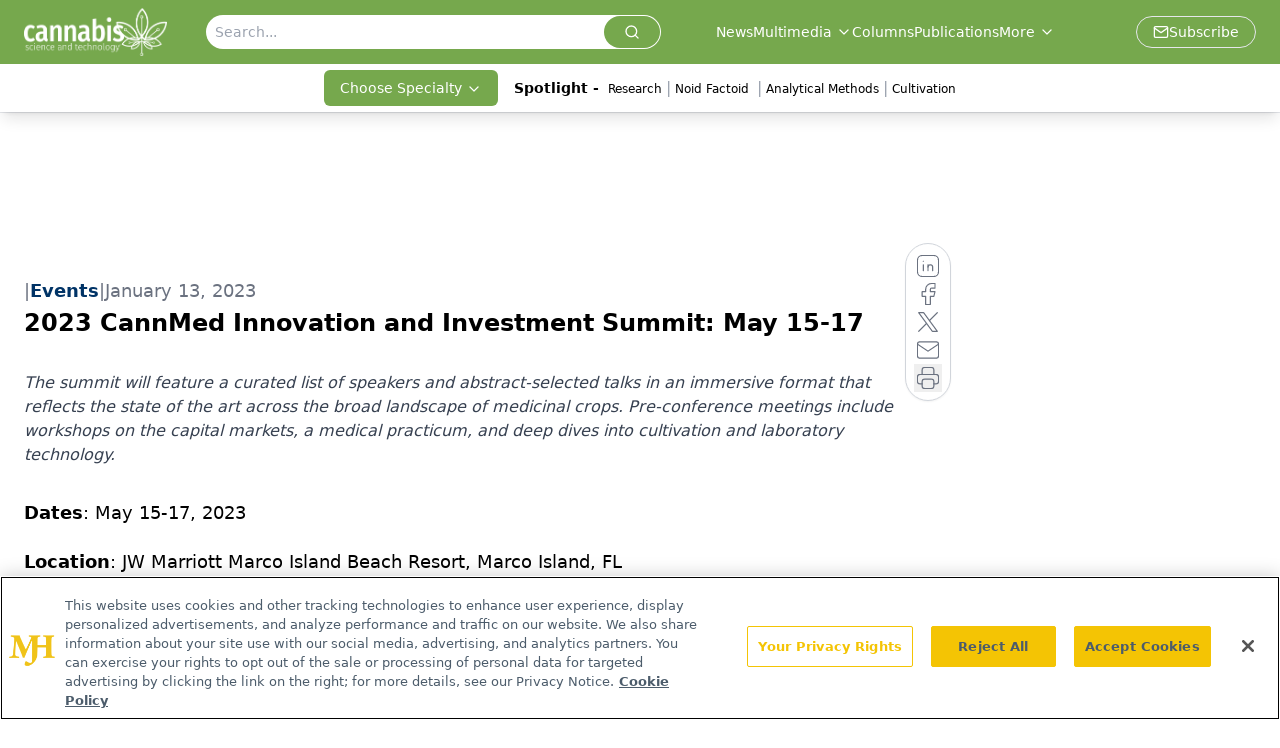

--- FILE ---
content_type: text/html; charset=utf-8
request_url: https://www.cannabissciencetech.com/view/2023-cannmed-innovation-and-investment-summit-may-15-17
body_size: 22105
content:
<!DOCTYPE html><html lang="en"> <head><link rel="prefetch" href="/logo.webp"><link rel="preconnect" href="https://www.googletagmanager.com"><link rel="preconnect" href="https://cdn.segment.com"><link rel="preconnect" href="https://www.lightboxcdn.com"><link rel="preconnect" href="https://cdn.cookielaw.org"><link rel="preconnect" href="https://pub.doubleverify.com"><link rel="preconnect" href="https://www.googletagservices.com"><link rel="dns-prefetch" href="https://cdn.jsdelivr.net"><link rel="preconnect" href="https://res.lassomarketing.io"><link rel="icon" href="/favicon.svg" type="image/svg+xml"><link rel="icon" href="/favicon.ico" sizes="any"><link rel="apple-touch-icon" href="/apple-touch-icon.png"><meta charset="UTF-8"><meta name="viewport" content="width=device-width, initial-scale=1.0"><title>2023 CannMed Innovation and Investment Summit: May 15-17 | Cannabis Science and Technology - Cannabis Industry News, Insights</title><link rel="canonical" href="https://www.cannabissciencetech.com/view/2023-cannmed-innovation-and-investment-summit-may-15-17"><meta name="description" content="The summit will feature a curated list of speakers and abstract-selected talks in an immersive format that reflects the state of the art across the broad landscape of medicinal crops. Pre-conference meetings include workshops on the capital markets, a medical practicum, and deep dives into cultivation and laboratory technology."><meta name="robots" content="index, follow"><meta property="og:title" content="2023 CannMed Innovation and Investment Summit: May 15-17 | Cannabis Science and Technology - Cannabis Industry News, Insights"><meta property="og:type" content="website"><meta property="og:image" content="https://www.cannabissciencetech.com/cannabissciencetech.jpg"><meta property="og:url" content="https://www.cannabissciencetech.com/view/2023-cannmed-innovation-and-investment-summit-may-15-17"><meta property="og:image:url" content="https://www.cannabissciencetech.com/cannabissciencetech.jpg"><meta property="og:image:width" content="1200"><meta property="og:image:height" content="630"><meta property="og:image:alt" content="2023 CannMed Innovation and Investment Summit: May 15-17 | Cannabis Science and Technology - Cannabis Industry News, Insights"><meta property="article:published_time" content="2026-01-15T04:02:07.393Z"><meta property="article:modified_time" content="2026-01-15T04:02:07.393Z"><meta name="twitter:site" content="@CannabisSciTech"><meta name="twitter:title" content="2023 CannMed Innovation and Investment Summit: May 15-17 | Cannabis Science and Technology - Cannabis Industry News, Insights"><meta name="twitter:image" content="https://www.cannabissciencetech.com/cannabissciencetech.jpg"><meta name="twitter:image:alt" content="2023 CannMed Innovation and Investment Summit: May 15-17 | Cannabis Science and Technology - Cannabis Industry News, Insights"><meta name="twitter:description" content="The summit will feature a curated list of speakers and abstract-selected talks in an immersive format that reflects the state of the art across the broad landscape of medicinal crops. Pre-conference meetings include workshops on the capital markets, a medical practicum, and deep dives into cultivation and laboratory technology."><link rel="icon" href="/favicon.ico"><meta name="twitter:image" content="https://www.cannabissciencetech.com/cannabissciencetech.jpg"><meta name="twitter:title" content="2023 CannMed Innovation and Investment Summit: May 15-17 | Cannabis Science and Technology - Cannabis Industry News, Insights"><meta name="twitter:description" content="The summit will feature a curated list of speakers and abstract-selected talks in an immersive format that reflects the state of the art across the broad landscape of medicinal crops. Pre-conference meetings include workshops on the capital markets, a medical practicum, and deep dives into cultivation and laboratory technology."><script type="application/ld+json">{"@context":"https://schema.org","@type":"NewsArticle","headline":"2023 CannMed Innovation and Investment Summit: May 15-17","datePublished":"2023-01-13T19:56:29.552Z","dateModified":"2023-02-09T16:25:54.000Z","inLanguage":"en-US","image":{"@type":"ImageObject","url":"https://www.cannabissciencetech.com/cannabissciencetech.jpg","caption":"2023 CannMed Innovation and Investment Summit: May 15-17","alternateName":"2023 CannMed Innovation and Investment Summit: May 15-17"},"thumbnail":{"@type":"ImageObject","url":"https://www.cannabissciencetech.com/cannabissciencetech.jpg","caption":"2023 CannMed Innovation and Investment Summit: May 15-17","alternateName":"2023 CannMed Innovation and Investment Summit: May 15-17"},"publisher":{"@type":"Organization","name":"Cannabis Science and Technology - Cannabis Industry News, Insights","logo":{"@type":"ImageObject","url":"https://www.cannabissciencetech.com/logo.webp"}},"articleBody":"Dates: May 15-17, 2023\nLocation: JW Marriott Marco Island Beach Resort, Marco Island, FL\nLink to Register: https://share.hsforms.com/1205hgIeOTtKRIkwQSRER5A20xr2 ","description":"The summit will feature a curated list of speakers and abstract-selected talks in an immersive format that reflects the state of the art across the broad landscape of medicinal crops. Pre-conference meetings include workshops on the capital markets, a medical practicum, and deep dives into cultivation and laboratory technology."}</script><script type="application/ld+json">{"@context":"https://schema.org","@type":"Organization","contactPoint":{"@type":"ContactPoint","availableLanguage":["English"]},"name":"Cannabis Science and Technology - Cannabis Industry News, Insights","alternateName":"Cannabis Science and Technology","description":"Cannabis Science and Technology provides expert insights on testing, cultivation, extraction, and more in the cannabis industry.","email":"info@mjhlifesciences.com","telephone":"609-716-7777","sameAs":["https://www.facebook.com/CannSciTech","https://twitter.com/cannabisscitech/","https://www.instagram.com/cannabissciencetechnology/","https://www.linkedin.com/company/cannabis-science-and-technology/","https://www.cannabissciencetech.com/rss"],"address":{"@type":"PostalAddress","streetAddress":"259 Prospect Plains Rd, Bldg H","addressLocality":"Monroe","addressRegion":"New Jersey","postalCode":"08831","addressCountry":"United States of America"},"foundingDate":"2018-03-10","founder":{"@type":"Person","name":"MJH Life Sciences"},"employees":[{"@type":"Person","name":"Sebastian Krawiec"},{"@type":"Person","name":"Madeline Colli"},{"@type":"Person","name":"Erin McEvoy"}]}</script><script async src="https://cdn.jsdelivr.net/npm/@segment/analytics-consent-wrapper-onetrust@latest/dist/umd/analytics-onetrust.umd.js"></script>
 <script>
  window.dataLayer = window.dataLayer || [];
  function gtag(){dataLayer.push(arguments);}
  gtag('set' , 'developer_id.dYWJhMj', true);
  gtag('consent', 'default', {
      ad_storage: 'denied',
      analytics_storage: 'denied',
      functionality_storage: 'denied',
      personalization_storage: 'denied',
      security_storage: 'granted',
      ad_user_data: 'denied',
      ad_personalization: 'denied',
      region: [
        'AT',
        'BE',
        'BG',
        'HR',
        'CY',
        'CZ',
        'DK',
        'EE',
        'FI',
        'FR',
        'DE',
        'EL',
        'HU',
        'IE',
        'IT',
        'LV',
        'LT',
        'LU',
        'MT',
        'NL',
        'PL',
        'PT',
        'RO',
        'SK',
        'SI',
        'ES',
        'SE',
        'GB',
        'US-CA',
      ],
    });
    gtag('consent', 'default', {
      ad_storage: 'granted',
      analytics_storage: 'granted',
      functionality_storage: 'granted',
      personalization_storage: 'granted',
      security_storage: 'granted',
      ad_user_data: 'granted',
      ad_personalization: 'granted',
    });
    </script>
    <script src="https://cdn.cookielaw.org/scripttemplates/otSDKStub.js" type="text/javascript" charset="UTF-8" data-domain-script="0196a059-ae35-773e-8b64-c1d3019f46ba"></script>
    <script type="text/javascript">function OptanonWrapper() {}</script>
    <script async type="text/plain" class="optanon-category-C0001" src="https://www.lightboxcdn.com/static/lightbox_mjh.js"></script>
  <script async type="text/plain" class="optanon-category-C0004" src="https://res.lassomarketing.io/scripts/lasso-imp-id-min.js"></script> 
   <script async type="text/javascript">
      !function(){var analytics=window.analytics=window.analytics||[];if(!analytics.initialize)if(analytics.invoked)window.console&&console.error&&console.error("Segment snippet included twice.");else{analytics.invoked=!0;analytics.methods=["trackSubmit","trackClick","trackLink","trackForm","pageview","identify","reset","group","track","ready","alias","debug","page","once","off","on","addSourceMiddleware","addIntegrationMiddleware","setAnonymousId","addDestinationMiddleware"];analytics.factory=function(e){return function(){var t=Array.prototype.slice.call(arguments);t.unshift(e);analytics.push(t);return analytics}};for(var e=0;e<analytics.methods.length;e++){var key=analytics.methods[e];analytics[key]=analytics.factory(key)}analytics.load=function(key,e){var t=document.createElement("script");t.type="text/javascript";t.async=!0;t.src="https://cdn.segment.com/analytics.js/v1/" + key + "/analytics.min.js";var n=document.getElementsByTagName("script")[0];n.parentNode.insertBefore(t,n);analytics._loadOptions=e};analytics.SNIPPET_VERSION="4.13.1";
      //check lasso , if lassoImpID doesnt exist try again in 1.25 seconds
      function checkLasso() {
        if (typeof lassoImpID !== 'undefined') {
          window.LassoImpressionID = lassoImpID();
          withOneTrust(analytics).load('BBbKMoOjmhsxPnbd2nO6osz3zq67DzuN');
          analytics.page({
            'LassoImpressionID': window.LassoImpressionID
          });
        } else {
          setTimeout(checkLasso, 1000);
        }
      }
          checkLasso();
            }}();
    </script><script class="optanon-category-C0001" type="text/plain" async src="https://one.cannabissciencetech.com/tagmanager/scripts/one.js"></script><script async type="text/javascript" src="https://one.cannabissciencetech.com/tagmanager/scripts/one.js"></script><script type="text/javascript" src="https://www.googletagservices.com/tag/js/gpt.js"></script><script async src="https://pub.doubleverify.com/dvtag/20083417/DV1815449/pub.js"></script><script type="text/javascript">
            window.onDvtagReady = function (callback, timeout = 750) { 
            window.dvtag = window.dvtag || {} 
            dvtag.cmd = dvtag.cmd || [] 
            const opt = { callback, timeout, timestamp: new Date().getTime() } 
            dvtag.cmd.push(function () { dvtag.queueAdRequest(opt) }) 
            setTimeout(function () { 
            const cb = opt.callback 
            opt.callback = null 
            if (cb) cb() 
            }, timeout) 
            } 
     </script><script>(function(){const gtmID = "K46WLV34";

        (function (w, d, s, l, i) {
          w[l] = w[l] || [];
          w[l].push({ 'gtm.start': new Date().getTime(), event: 'gtm.js' });
          var f = d.getElementsByTagName(s)[0],
            j = d.createElement(s),
            dl = l != 'dataLayer' ? '&l=' + l : '';
          j.async = true;
          j.src = 'https://www.googletagmanager.com/gtm.js?id=' + i + dl;
          f.parentNode.insertBefore(j, f);
        })(window, document, 'script', 'dataLayer', 'GTM-' + gtmID);
      })();</script><!-- <ClientRouter  /> --><link rel="stylesheet" href="/_astro/_slug_.bJ-TDBi7.css">
<link rel="stylesheet" href="/_astro/_slug_.D6jDBXML.css"><script type="module" src="/_astro/page.V2R8AmkL.js"></script></head> <body> <style>astro-island,astro-slot,astro-static-slot{display:contents}</style><script>(()=>{var e=async t=>{await(await t())()};(self.Astro||(self.Astro={})).load=e;window.dispatchEvent(new Event("astro:load"));})();</script><script>(()=>{var A=Object.defineProperty;var g=(i,o,a)=>o in i?A(i,o,{enumerable:!0,configurable:!0,writable:!0,value:a}):i[o]=a;var d=(i,o,a)=>g(i,typeof o!="symbol"?o+"":o,a);{let i={0:t=>m(t),1:t=>a(t),2:t=>new RegExp(t),3:t=>new Date(t),4:t=>new Map(a(t)),5:t=>new Set(a(t)),6:t=>BigInt(t),7:t=>new URL(t),8:t=>new Uint8Array(t),9:t=>new Uint16Array(t),10:t=>new Uint32Array(t),11:t=>1/0*t},o=t=>{let[l,e]=t;return l in i?i[l](e):void 0},a=t=>t.map(o),m=t=>typeof t!="object"||t===null?t:Object.fromEntries(Object.entries(t).map(([l,e])=>[l,o(e)]));class y extends HTMLElement{constructor(){super(...arguments);d(this,"Component");d(this,"hydrator");d(this,"hydrate",async()=>{var b;if(!this.hydrator||!this.isConnected)return;let e=(b=this.parentElement)==null?void 0:b.closest("astro-island[ssr]");if(e){e.addEventListener("astro:hydrate",this.hydrate,{once:!0});return}let c=this.querySelectorAll("astro-slot"),n={},h=this.querySelectorAll("template[data-astro-template]");for(let r of h){let s=r.closest(this.tagName);s!=null&&s.isSameNode(this)&&(n[r.getAttribute("data-astro-template")||"default"]=r.innerHTML,r.remove())}for(let r of c){let s=r.closest(this.tagName);s!=null&&s.isSameNode(this)&&(n[r.getAttribute("name")||"default"]=r.innerHTML)}let p;try{p=this.hasAttribute("props")?m(JSON.parse(this.getAttribute("props"))):{}}catch(r){let s=this.getAttribute("component-url")||"<unknown>",v=this.getAttribute("component-export");throw v&&(s+=` (export ${v})`),console.error(`[hydrate] Error parsing props for component ${s}`,this.getAttribute("props"),r),r}let u;await this.hydrator(this)(this.Component,p,n,{client:this.getAttribute("client")}),this.removeAttribute("ssr"),this.dispatchEvent(new CustomEvent("astro:hydrate"))});d(this,"unmount",()=>{this.isConnected||this.dispatchEvent(new CustomEvent("astro:unmount"))})}disconnectedCallback(){document.removeEventListener("astro:after-swap",this.unmount),document.addEventListener("astro:after-swap",this.unmount,{once:!0})}connectedCallback(){if(!this.hasAttribute("await-children")||document.readyState==="interactive"||document.readyState==="complete")this.childrenConnectedCallback();else{let e=()=>{document.removeEventListener("DOMContentLoaded",e),c.disconnect(),this.childrenConnectedCallback()},c=new MutationObserver(()=>{var n;((n=this.lastChild)==null?void 0:n.nodeType)===Node.COMMENT_NODE&&this.lastChild.nodeValue==="astro:end"&&(this.lastChild.remove(),e())});c.observe(this,{childList:!0}),document.addEventListener("DOMContentLoaded",e)}}async childrenConnectedCallback(){let e=this.getAttribute("before-hydration-url");e&&await import(e),this.start()}async start(){let e=JSON.parse(this.getAttribute("opts")),c=this.getAttribute("client");if(Astro[c]===void 0){window.addEventListener(`astro:${c}`,()=>this.start(),{once:!0});return}try{await Astro[c](async()=>{let n=this.getAttribute("renderer-url"),[h,{default:p}]=await Promise.all([import(this.getAttribute("component-url")),n?import(n):()=>()=>{}]),u=this.getAttribute("component-export")||"default";if(!u.includes("."))this.Component=h[u];else{this.Component=h;for(let f of u.split("."))this.Component=this.Component[f]}return this.hydrator=p,this.hydrate},e,this)}catch(n){console.error(`[astro-island] Error hydrating ${this.getAttribute("component-url")}`,n)}}attributeChangedCallback(){this.hydrate()}}d(y,"observedAttributes",["props"]),customElements.get("astro-island")||customElements.define("astro-island",y)}})();</script><astro-island uid="Z8Kcqr" prefix="r7" component-url="/_astro/atoms.Ch89ewdX.js" component-export="SanityClient" renderer-url="/_astro/client.4AZqD4Tw.js" props="{&quot;config&quot;:[0,{&quot;dataset&quot;:[0,&quot;cnst&quot;],&quot;projectId&quot;:[0,&quot;0vv8moc6&quot;],&quot;useCdn&quot;:[0,true],&quot;token&quot;:[0,&quot;skIjFEmlzBmyZpjK8Zc1FQwpwi0Bv3wVI0WhSPJfe5wEiXkmkb3Rq7h5T1WLyvXaJAhM7sOBa2vXBRGxShTPYsvCpTSYuIFBEZnhapLqKMkXyRyxCYjZQYbPv4Zbdn7UMjfKcTbCwat1s1GKaDhqbiwIffPYLGtrK4hT6V3Xq32NfzOzScjn&quot;]}]}" ssr client="load" opts="{&quot;name&quot;:&quot;SanityClient&quot;,&quot;value&quot;:true}"></astro-island>  <!-- <VisualEditing enabled={visualEditingEnabled} zIndex={1000} /> --> <script>(()=>{var e=async t=>{await(await t())()};(self.Astro||(self.Astro={})).only=e;window.dispatchEvent(new Event("astro:only"));})();</script><astro-island uid="ojCIL" component-url="/_astro/index.qum6FzgI.js" component-export="default" renderer-url="/_astro/client.4AZqD4Tw.js" props="{&quot;settings&quot;:[0,{&quot;siteConfig&quot;:[0,{&quot;sanityClientConfig&quot;:[0,{&quot;dataset&quot;:[0,&quot;cnst&quot;],&quot;projectId&quot;:[0,&quot;0vv8moc6&quot;],&quot;useCdn&quot;:[0,true],&quot;token&quot;:[0,&quot;skIjFEmlzBmyZpjK8Zc1FQwpwi0Bv3wVI0WhSPJfe5wEiXkmkb3Rq7h5T1WLyvXaJAhM7sOBa2vXBRGxShTPYsvCpTSYuIFBEZnhapLqKMkXyRyxCYjZQYbPv4Zbdn7UMjfKcTbCwat1s1GKaDhqbiwIffPYLGtrK4hT6V3Xq32NfzOzScjn&quot;]}],&quot;gtmID&quot;:[0,&quot;K46WLV34&quot;],&quot;title&quot;:[0,&quot;Cannabis Science and Technology - Cannabis Industry News, Insights&quot;],&quot;liveDomain&quot;:[0,&quot;www.cannabissciencetech.com&quot;],&quot;logo&quot;:[0,&quot;/logo.webp&quot;],&quot;white_logo&quot;:[0,&quot;/logo.webp&quot;],&quot;megaMenuTaxName&quot;:[0,&quot;clinical&quot;],&quot;twitter&quot;:[0,&quot;@CannabisSciTech&quot;],&quot;isSpecialtyDisabled&quot;:[0,false],&quot;onejs&quot;:[0,&quot;https://one.cannabissciencetech.com/tagmanager/scripts/one.js&quot;],&quot;sharingImageUrl&quot;:[0,&quot;https://www.cannabissciencetech.com/cannabissciencetech.jpg&quot;],&quot;oneTrustId&quot;:[0,&quot;0196a059-ae35-773e-8b64-c1d3019f46ba&quot;],&quot;subscribe&quot;:[0,{&quot;href&quot;:[0,&quot;/newsletter&quot;],&quot;text&quot;:[0,&quot;Unlock the latest breakthroughs in cannabis science—subscribe now to get expert insights, research, and industry updates delivered to your inbox.&quot;]}],&quot;subFooterLinks&quot;:[1,[[0,{&quot;url&quot;:[0,&quot;/&quot;],&quot;title&quot;:[0,&quot;Home&quot;]}],[0,{&quot;url&quot;:[0,&quot;/about-us&quot;],&quot;title&quot;:[0,&quot;About Us&quot;]}],[0,{&quot;url&quot;:[0,&quot;/news&quot;],&quot;title&quot;:[0,&quot;News&quot;]}],[0,{&quot;url&quot;:[0,&quot;/contact-us&quot;],&quot;title&quot;:[0,&quot;Contact Us&quot;]}]]]}],&quot;styleConfig&quot;:[0,{&quot;logoSize&quot;:[0,&quot;large&quot;],&quot;navigation&quot;:[0,5],&quot;footer&quot;:[0,1],&quot;featureDeck&quot;:[0,1],&quot;featureSlider&quot;:[0,1]}],&quot;adConfig&quot;:[0,{&quot;networkID&quot;:[0,&quot;4688&quot;],&quot;adUnit&quot;:[0,&quot;cannabis&quot;]}],&quot;pageConfig&quot;:[0,{&quot;publicationName&quot;:[0,&quot;Publications&quot;],&quot;publicationUrl&quot;:[0,&quot;journals&quot;],&quot;authorUrl&quot;:[0,&quot;authors&quot;]}],&quot;sanityConfig&quot;:[0,{&quot;taxonomy&quot;:[0,{&quot;news&quot;:[0,&quot;cnst_taxonomy_1_news&quot;],&quot;conference&quot;:[0,&quot;&quot;],&quot;clinical&quot;:[0,&quot;cnst_taxonomy_53200_topic&quot;]}],&quot;docGroup&quot;:[0,{&quot;conference&quot;:[0,&quot;&quot;]}],&quot;contentCategory&quot;:[0,{&quot;articles&quot;:[0,&quot;8bdaa7fc-960a-4b57-b076-75fdce3741bb&quot;],&quot;videos&quot;:[0,&quot;42000fd0-0d05-4832-9f2c-62c21079b76c&quot;],&quot;events&quot;:[0,&quot;b0ac509e-b5fe-49b8-94a0-8ed25a9fa28f&quot;],&quot;podcasts&quot;:[0,&quot;93d57b69-2d72-45fe-8b8a-d18e7e7e5f20&quot;]}]}],&quot;customPageTypes&quot;:[1,[]],&quot;gateEnabled&quot;:[0,&quot;modal&quot;],&quot;sMaxAge&quot;:[0,300],&quot;staleWhileRevalidate&quot;:[0,329],&quot;allowedDomains&quot;:[1,[[0,&quot;ce.dvm360.com&quot;],[0,&quot;www.pharmacytimes.org&quot;],[0,&quot;www.gotoper.com&quot;]]]}],&quot;targeting&quot;:[0,{&quot;content_placement&quot;:[1,[[0,&quot;events&quot;]]],&quot;document_url&quot;:[1,[[0,&quot;2023-cannmed-innovation-and-investment-summit-may-15-17&quot;]]],&quot;document_group&quot;:[1,[]],&quot;content_group&quot;:[1,[]],&quot;rootDocumentGroup&quot;:[1,[]],&quot;issue_url&quot;:[1,[]],&quot;publication_url&quot;:[1,[]],&quot;tags&quot;:[1,[]],&quot;hostname&quot;:[0,&quot;www.cannabissciencetech.com&quot;],&quot;adLayer&quot;:[0,{&quot;adSlotSelection&quot;:[1,[]]}]}],&quot;gateData&quot;:[0,{}]}" ssr client="only" opts="{&quot;name&quot;:&quot;ADWelcome&quot;,&quot;value&quot;:true}"></astro-island> <astro-island uid="2iwpB4" prefix="r24" component-url="/_astro/ADFloatingFooter.BD49CBHT.js" component-export="default" renderer-url="/_astro/client.4AZqD4Tw.js" props="{&quot;networkID&quot;:[0,&quot;4688&quot;],&quot;adUnit&quot;:[0,&quot;cannabis&quot;],&quot;targeting&quot;:[0,{&quot;content_placement&quot;:[1,[[0,&quot;events&quot;]]],&quot;document_url&quot;:[1,[[0,&quot;2023-cannmed-innovation-and-investment-summit-may-15-17&quot;]]],&quot;document_group&quot;:[1,[]],&quot;content_group&quot;:[1,[]],&quot;rootDocumentGroup&quot;:[1,[]],&quot;issue_url&quot;:[1,[]],&quot;publication_url&quot;:[1,[]],&quot;tags&quot;:[1,[]],&quot;hostname&quot;:[0,&quot;www.cannabissciencetech.com&quot;],&quot;adLayer&quot;:[0,{&quot;adSlotSelection&quot;:[1,[]]}]}]}" ssr client="load" opts="{&quot;name&quot;:&quot;ADFloatingFooter&quot;,&quot;value&quot;:true}"></astro-island>      <astro-island uid="1XYguB" prefix="r25" component-url="/_astro/ui.C_mhFZtx.js" component-export="N5" renderer-url="/_astro/client.4AZqD4Tw.js" props="{&quot;data&quot;:[0,{&quot;logoImage&quot;:[0,&quot;/logo.webp&quot;],&quot;mainLinks&quot;:[1,[[0,{&quot;_createdAt&quot;:[0,&quot;2020-03-17T12:13:47Z&quot;],&quot;_id&quot;:[0,&quot;cea280a2-7eb0-4bd6-9725-c39a8bdc00ce&quot;],&quot;_rev&quot;:[0,&quot;W3KAlvhRtXxOz293YYUYUf&quot;],&quot;_type&quot;:[0,&quot;mainNavigation&quot;],&quot;_updatedAt&quot;:[0,&quot;2020-03-30T17:30:39Z&quot;],&quot;is_active&quot;:[0,true],&quot;name&quot;:[0,&quot;News&quot;],&quot;navParent&quot;:[0,null],&quot;sortOrder&quot;:[0,1],&quot;subQuery&quot;:[1,[]],&quot;url&quot;:[0,&quot;/news&quot;]}],[0,{&quot;_createdAt&quot;:[0,&quot;2025-09-24T19:35:18Z&quot;],&quot;_id&quot;:[0,&quot;fc8abb51-bf94-49e3-b296-d4528ff0f9c5&quot;],&quot;_rev&quot;:[0,&quot;vBz27RG3bg3loeMMl8H555&quot;],&quot;_type&quot;:[0,&quot;mainNavigation&quot;],&quot;_updatedAt&quot;:[0,&quot;2025-09-24T19:35:33Z&quot;],&quot;is_active&quot;:[0,true],&quot;name&quot;:[0,&quot;Multimedia&quot;],&quot;navParent&quot;:[0,null],&quot;sortOrder&quot;:[0,2],&quot;subQuery&quot;:[1,[[0,{&quot;_createdAt&quot;:[0,&quot;2021-11-19T17:31:50Z&quot;],&quot;_id&quot;:[0,&quot;16f1fbd7-5807-4a54-952d-6d19568e72f5&quot;],&quot;_rev&quot;:[0,&quot;saM0foYC5BFhOyRbRJ5iuw&quot;],&quot;_system&quot;:[0,{&quot;base&quot;:[0,{&quot;id&quot;:[0,&quot;16f1fbd7-5807-4a54-952d-6d19568e72f5&quot;],&quot;rev&quot;:[0,&quot;jFlyVyB0S45zgvAzWAUrBB&quot;]}]}],&quot;_type&quot;:[0,&quot;mainNavigation&quot;],&quot;_updatedAt&quot;:[0,&quot;2025-09-24T19:38:41Z&quot;],&quot;children&quot;:[1,[]],&quot;is_active&quot;:[0,true],&quot;name&quot;:[0,&quot;Editorial Podcasts&quot;],&quot;navParent&quot;:[0,{&quot;_ref&quot;:[0,&quot;fc8abb51-bf94-49e3-b296-d4528ff0f9c5&quot;],&quot;_type&quot;:[0,&quot;reference&quot;]}],&quot;sortOrder&quot;:[0,1],&quot;url&quot;:[0,&quot;/editorial-podcasts&quot;]}],[0,{&quot;_createdAt&quot;:[0,&quot;2020-03-17T12:15:30Z&quot;],&quot;_id&quot;:[0,&quot;d61d3fe8-712b-4c84-be75-48b1c837f154&quot;],&quot;_rev&quot;:[0,&quot;vBz27RG3bg3loeMMl8HgwL&quot;],&quot;_system&quot;:[0,{&quot;base&quot;:[0,{&quot;id&quot;:[0,&quot;d61d3fe8-712b-4c84-be75-48b1c837f154&quot;],&quot;rev&quot;:[0,&quot;yPg1RLCtFbvyOXo63b7kM3&quot;]}]}],&quot;_type&quot;:[0,&quot;mainNavigation&quot;],&quot;_updatedAt&quot;:[0,&quot;2025-09-24T19:35:52Z&quot;],&quot;children&quot;:[1,[]],&quot;is_active&quot;:[0,true],&quot;name&quot;:[0,&quot;Editorial Videos&quot;],&quot;navParent&quot;:[0,{&quot;_ref&quot;:[0,&quot;fc8abb51-bf94-49e3-b296-d4528ff0f9c5&quot;],&quot;_type&quot;:[0,&quot;reference&quot;]}],&quot;sortOrder&quot;:[0,1],&quot;url&quot;:[0,&quot;/videos/editorial-videos&quot;]}],[0,{&quot;_createdAt&quot;:[0,&quot;2020-11-24T21:10:46Z&quot;],&quot;_id&quot;:[0,&quot;f8c2ceeb-fc87-4cb3-93d3-82c1711944e1&quot;],&quot;_rev&quot;:[0,&quot;YX7oybfHYmwsiKQAqoZOtK&quot;],&quot;_system&quot;:[0,{&quot;base&quot;:[0,{&quot;id&quot;:[0,&quot;f8c2ceeb-fc87-4cb3-93d3-82c1711944e1&quot;],&quot;rev&quot;:[0,&quot;6wrYVWz3RAqbgtl3HSEcjI&quot;]}]}],&quot;_type&quot;:[0,&quot;mainNavigation&quot;],&quot;_updatedAt&quot;:[0,&quot;2025-09-24T19:38:51Z&quot;],&quot;children&quot;:[1,[]],&quot;is_active&quot;:[0,true],&quot;name&quot;:[0,&quot;Sponsored Podcasts&quot;],&quot;navParent&quot;:[0,{&quot;_ref&quot;:[0,&quot;fc8abb51-bf94-49e3-b296-d4528ff0f9c5&quot;],&quot;_type&quot;:[0,&quot;reference&quot;]}],&quot;sortOrder&quot;:[0,2],&quot;url&quot;:[0,&quot;/sponsored-podcasts&quot;]}],[0,{&quot;_createdAt&quot;:[0,&quot;2025-09-24T19:36:14Z&quot;],&quot;_id&quot;:[0,&quot;31f13600-d3cd-483c-8c4d-9a4b74e9d30b&quot;],&quot;_rev&quot;:[0,&quot;vBz27RG3bg3loeMMl8HqIV&quot;],&quot;_type&quot;:[0,&quot;mainNavigation&quot;],&quot;_updatedAt&quot;:[0,&quot;2025-09-24T19:36:31Z&quot;],&quot;children&quot;:[1,[]],&quot;is_active&quot;:[0,true],&quot;name&quot;:[0,&quot;Sponsored Videos&quot;],&quot;navParent&quot;:[0,{&quot;_ref&quot;:[0,&quot;fc8abb51-bf94-49e3-b296-d4528ff0f9c5&quot;],&quot;_type&quot;:[0,&quot;reference&quot;]}],&quot;sortOrder&quot;:[0,2],&quot;url&quot;:[0,&quot;/videos/sponsor-videos&quot;]}],[0,{&quot;_createdAt&quot;:[0,&quot;2021-10-01T15:27:26Z&quot;],&quot;_id&quot;:[0,&quot;36d545d5-df0b-4ea7-9515-06f4c4d2629d&quot;],&quot;_rev&quot;:[0,&quot;vBz27RG3bg3loeMMl8I2uv&quot;],&quot;_system&quot;:[0,{&quot;base&quot;:[0,{&quot;id&quot;:[0,&quot;36d545d5-df0b-4ea7-9515-06f4c4d2629d&quot;],&quot;rev&quot;:[0,&quot;jC0WRQg8Xm6XMDuB7IAocx&quot;]}]}],&quot;_type&quot;:[0,&quot;mainNavigation&quot;],&quot;_updatedAt&quot;:[0,&quot;2025-09-24T19:38:26Z&quot;],&quot;children&quot;:[1,[]],&quot;is_active&quot;:[0,true],&quot;name&quot;:[0,&quot;Podcast Series&quot;],&quot;navParent&quot;:[0,{&quot;_ref&quot;:[0,&quot;fc8abb51-bf94-49e3-b296-d4528ff0f9c5&quot;],&quot;_type&quot;:[0,&quot;reference&quot;]}],&quot;sortOrder&quot;:[0,3],&quot;url&quot;:[0,&quot;/podcast-series&quot;]}]]]}],[0,{&quot;_createdAt&quot;:[0,&quot;2020-03-17T12:51:59Z&quot;],&quot;_id&quot;:[0,&quot;6c2939e0-e060-4e57-8219-4fd7ffd3c355&quot;],&quot;_rev&quot;:[0,&quot;W3KAlvhRtXxOz293YYUYLx&quot;],&quot;_type&quot;:[0,&quot;mainNavigation&quot;],&quot;_updatedAt&quot;:[0,&quot;2020-04-02T19:07:54Z&quot;],&quot;is_active&quot;:[0,true],&quot;name&quot;:[0,&quot;Columns&quot;],&quot;navParent&quot;:[0,null],&quot;sortOrder&quot;:[0,3],&quot;subQuery&quot;:[1,[]],&quot;url&quot;:[0,&quot;/columns&quot;]}],[0,{&quot;_createdAt&quot;:[0,&quot;2020-03-17T12:40:07Z&quot;],&quot;_id&quot;:[0,&quot;bea5c733-64b9-4d68-941e-ed6a3c15c989&quot;],&quot;_rev&quot;:[0,&quot;jVpNHKZMYywXrdUH9RJbdQ&quot;],&quot;_system&quot;:[0,{&quot;base&quot;:[0,{&quot;id&quot;:[0,&quot;bea5c733-64b9-4d68-941e-ed6a3c15c989&quot;],&quot;rev&quot;:[0,&quot;dMhzVqlsMid7syUdLf3zZ1&quot;]}]}],&quot;_type&quot;:[0,&quot;mainNavigation&quot;],&quot;_updatedAt&quot;:[0,&quot;2025-09-26T09:22:38Z&quot;],&quot;is_active&quot;:[0,true],&quot;name&quot;:[0,&quot;Publications&quot;],&quot;navParent&quot;:[0,null],&quot;sortOrder&quot;:[0,4],&quot;subQuery&quot;:[1,[]],&quot;url&quot;:[0,&quot;/journals&quot;]}],[0,{&quot;_createdAt&quot;:[0,&quot;2020-11-16T18:40:14Z&quot;],&quot;_id&quot;:[0,&quot;761f97ce-7544-40d3-ba8d-3f292cb12181&quot;],&quot;_rev&quot;:[0,&quot;6JXLZlb9KSu3JEVZTDNrzN&quot;],&quot;_type&quot;:[0,&quot;mainNavigation&quot;],&quot;_updatedAt&quot;:[0,&quot;2020-11-16T18:43:32Z&quot;],&quot;is_active&quot;:[0,true],&quot;name&quot;:[0,&quot;Webcasts&quot;],&quot;navParent&quot;:[0,null],&quot;sortOrder&quot;:[0,5],&quot;subQuery&quot;:[1,[]],&quot;url&quot;:[0,&quot;/webcasts&quot;]}],[0,{&quot;_createdAt&quot;:[0,&quot;2020-03-17T12:15:07Z&quot;],&quot;_id&quot;:[0,&quot;ccddb138-32d3-4aa9-8f99-067ec2ba254c&quot;],&quot;_rev&quot;:[0,&quot;vBz27RG3bg3loeMMl8IUe7&quot;],&quot;_system&quot;:[0,{&quot;base&quot;:[0,{&quot;id&quot;:[0,&quot;ccddb138-32d3-4aa9-8f99-067ec2ba254c&quot;],&quot;rev&quot;:[0,&quot;LNcyBo1dCL7mMBjUogGJvp&quot;]}]}],&quot;_type&quot;:[0,&quot;mainNavigation&quot;],&quot;_updatedAt&quot;:[0,&quot;2025-09-24T19:39:42Z&quot;],&quot;is_active&quot;:[0,true],&quot;name&quot;:[0,&quot;Resources&quot;],&quot;navParent&quot;:[0,null],&quot;sortOrder&quot;:[0,6],&quot;subQuery&quot;:[1,[[0,{&quot;_createdAt&quot;:[0,&quot;2020-03-17T12:15:21Z&quot;],&quot;_id&quot;:[0,&quot;82cfc474-7efa-4ac6-a759-5a9ec5f0cd3f&quot;],&quot;_rev&quot;:[0,&quot;GQsQRLLI46DI85Ye3IEABF&quot;],&quot;_type&quot;:[0,&quot;mainNavigation&quot;],&quot;_updatedAt&quot;:[0,&quot;2020-11-16T18:45:02Z&quot;],&quot;children&quot;:[1,[]],&quot;is_active&quot;:[0,true],&quot;name&quot;:[0,&quot;Sponsor Videos&quot;],&quot;navParent&quot;:[0,{&quot;_ref&quot;:[0,&quot;ccddb138-32d3-4aa9-8f99-067ec2ba254c&quot;],&quot;_type&quot;:[0,&quot;reference&quot;]}],&quot;sortOrder&quot;:[0,2],&quot;url&quot;:[0,&quot;/videos/sponsor-videos&quot;]}],[0,{&quot;_createdAt&quot;:[0,&quot;2020-03-17T12:50:28Z&quot;],&quot;_id&quot;:[0,&quot;3d3d7e64-ffb9-4e2a-954f-daefedd39c5d&quot;],&quot;_rev&quot;:[0,&quot;yPg1RLCtFbvyOXo63b7jau&quot;],&quot;_type&quot;:[0,&quot;mainNavigation&quot;],&quot;_updatedAt&quot;:[0,&quot;2020-11-16T18:43:52Z&quot;],&quot;children&quot;:[1,[]],&quot;is_active&quot;:[0,true],&quot;name&quot;:[0,&quot;e-Learning Tools&quot;],&quot;navParent&quot;:[0,{&quot;_ref&quot;:[0,&quot;ccddb138-32d3-4aa9-8f99-067ec2ba254c&quot;],&quot;_type&quot;:[0,&quot;reference&quot;]}],&quot;sortOrder&quot;:[0,3],&quot;url&quot;:[0,&quot;/e-learning-tools&quot;]}],[0,{&quot;_createdAt&quot;:[0,&quot;2020-11-23T21:53:46Z&quot;],&quot;_id&quot;:[0,&quot;d75fcfd6-87ee-4622-b539-3c82ccaae17d&quot;],&quot;_rev&quot;:[0,&quot;zEZPPJCrgk4UuYyIaj2MoZ&quot;],&quot;_type&quot;:[0,&quot;mainNavigation&quot;],&quot;_updatedAt&quot;:[0,&quot;2020-11-23T21:54:12Z&quot;],&quot;children&quot;:[1,[]],&quot;is_active&quot;:[0,true],&quot;name&quot;:[0,&quot;Events&quot;],&quot;navParent&quot;:[0,{&quot;_ref&quot;:[0,&quot;ccddb138-32d3-4aa9-8f99-067ec2ba254c&quot;],&quot;_type&quot;:[0,&quot;reference&quot;]}],&quot;sortOrder&quot;:[0,4],&quot;url&quot;:[0,&quot;/events&quot;]}],[0,{&quot;_createdAt&quot;:[0,&quot;2020-03-17T12:58:37Z&quot;],&quot;_id&quot;:[0,&quot;ecf20c56-e273-489c-b9d8-c85ae2bd5583&quot;],&quot;_rev&quot;:[0,&quot;vBz27RG3bg3loeMMl8IVqd&quot;],&quot;_system&quot;:[0,{&quot;base&quot;:[0,{&quot;id&quot;:[0,&quot;ecf20c56-e273-489c-b9d8-c85ae2bd5583&quot;],&quot;rev&quot;:[0,&quot;iMWKqXcwP8hTdeeOIr3xcf&quot;]}]}],&quot;_type&quot;:[0,&quot;mainNavigation&quot;],&quot;_updatedAt&quot;:[0,&quot;2025-09-24T19:39:57Z&quot;],&quot;children&quot;:[1,[]],&quot;is_active&quot;:[0,true],&quot;name&quot;:[0,&quot;App Notes&quot;],&quot;navParent&quot;:[0,{&quot;_ref&quot;:[0,&quot;ccddb138-32d3-4aa9-8f99-067ec2ba254c&quot;],&quot;_type&quot;:[0,&quot;reference&quot;]}],&quot;sortOrder&quot;:[0,6],&quot;url&quot;:[0,&quot;/app-notes&quot;]}],[0,{&quot;_createdAt&quot;:[0,&quot;2020-03-17T12:14:48Z&quot;],&quot;_id&quot;:[0,&quot;a83b72de-affe-4d7c-8e61-5d55955fe4f8&quot;],&quot;_rev&quot;:[0,&quot;pn4nrFIZzBA44IKxgLd9kj&quot;],&quot;_type&quot;:[0,&quot;mainNavigation&quot;],&quot;_updatedAt&quot;:[0,&quot;2021-10-01T15:27:34Z&quot;],&quot;children&quot;:[1,[]],&quot;is_active&quot;:[0,true],&quot;name&quot;:[0,&quot;Products&quot;],&quot;navParent&quot;:[0,{&quot;_ref&quot;:[0,&quot;ccddb138-32d3-4aa9-8f99-067ec2ba254c&quot;],&quot;_type&quot;:[0,&quot;reference&quot;]}],&quot;sortOrder&quot;:[0,7],&quot;url&quot;:[0,&quot;/products&quot;]}],[0,{&quot;_createdAt&quot;:[0,&quot;2022-02-28T15:22:47Z&quot;],&quot;_id&quot;:[0,&quot;40ecfcd0-0fb9-4f68-83b6-7859a459fa42&quot;],&quot;_rev&quot;:[0,&quot;soleqT8iX0Zg9eqHlRTKtg&quot;],&quot;_type&quot;:[0,&quot;mainNavigation&quot;],&quot;_updatedAt&quot;:[0,&quot;2022-02-28T15:22:47Z&quot;],&quot;children&quot;:[1,[]],&quot;is_active&quot;:[0,true],&quot;name&quot;:[0,&quot;Blogs&quot;],&quot;navParent&quot;:[0,{&quot;_ref&quot;:[0,&quot;ccddb138-32d3-4aa9-8f99-067ec2ba254c&quot;],&quot;_type&quot;:[0,&quot;reference&quot;]}],&quot;url&quot;:[0,&quot;/blogs&quot;]}]]]}],[0,{&quot;_createdAt&quot;:[0,&quot;2020-05-29T13:52:21Z&quot;],&quot;_id&quot;:[0,&quot;0f1debdf-d209-4e13-8bd7-1adae632c2d7&quot;],&quot;_rev&quot;:[0,&quot;iwS7CcMAW3ge0IHjKGPygl&quot;],&quot;_type&quot;:[0,&quot;mainNavigation&quot;],&quot;_updatedAt&quot;:[0,&quot;2024-05-23T15:01:28Z&quot;],&quot;is_active&quot;:[0,true],&quot;name&quot;:[0,&quot;Subscribe&quot;],&quot;navParent&quot;:[0,null],&quot;sortOrder&quot;:[0,9],&quot;subQuery&quot;:[1,[]],&quot;url&quot;:[0,&quot;https://one.cannabissciencetech.com/subscribe/&quot;]}]]],&quot;secondaryLinks&quot;:[1,[[0,{&quot;_id&quot;:[0,&quot;a6d1de8c-2d9e-4ba7-a51b-28693c0093a0&quot;],&quot;children&quot;:[1,[]],&quot;identifier&quot;:[0,&quot;topic/advocates&quot;],&quot;name&quot;:[0,&quot;Advocates&quot;],&quot;parentIdentifier&quot;:[0,&quot;topic&quot;],&quot;sortOrder&quot;:[0,null]}],[0,{&quot;_id&quot;:[0,&quot;cnst_taxonomy_4981_analyticalmethods&quot;],&quot;children&quot;:[1,[]],&quot;identifier&quot;:[0,&quot;topic/analytical-methods&quot;],&quot;name&quot;:[0,&quot;Analytical Methods&quot;],&quot;parentIdentifier&quot;:[0,&quot;topic&quot;],&quot;sortOrder&quot;:[0,null]}],[0,{&quot;_id&quot;:[0,&quot;106062b7-0d5f-4a35-a354-3e9586f2bd99&quot;],&quot;children&quot;:[1,[]],&quot;identifier&quot;:[0,&quot;topic/auto-immune-diseases&quot;],&quot;name&quot;:[0,&quot;Auto-immune Diseases&quot;],&quot;parentIdentifier&quot;:[0,&quot;topic&quot;],&quot;sortOrder&quot;:[0,null]}],[0,{&quot;_id&quot;:[0,&quot;3c64b787-b30c-4a78-a724-53de4367ff87&quot;],&quot;children&quot;:[1,[]],&quot;identifier&quot;:[0,&quot;topic/breast-cancer&quot;],&quot;name&quot;:[0,&quot;Breast Cancer&quot;],&quot;parentIdentifier&quot;:[0,&quot;topic&quot;],&quot;sortOrder&quot;:[0,null]}],[0,{&quot;_id&quot;:[0,&quot;2b78d127-9e51-4455-97f7-76cdc59d6335&quot;],&quot;children&quot;:[1,[]],&quot;identifier&quot;:[0,&quot;topic/cbd&quot;],&quot;name&quot;:[0,&quot;CBD&quot;],&quot;parentIdentifier&quot;:[0,&quot;topic&quot;],&quot;sortOrder&quot;:[0,null]}],[0,{&quot;_id&quot;:[0,&quot;780196cf-53d4-4710-bcb3-5596811085bf&quot;],&quot;children&quot;:[1,[]],&quot;identifier&quot;:[0,&quot;topic/covid-19&quot;],&quot;name&quot;:[0,&quot;COVID-19&quot;],&quot;parentIdentifier&quot;:[0,&quot;topic&quot;],&quot;sortOrder&quot;:[0,null]}],[0,{&quot;_id&quot;:[0,&quot;cnst_taxonomy_4985_cannabinoids&quot;],&quot;children&quot;:[1,[]],&quot;identifier&quot;:[0,&quot;topic/cannabinoids&quot;],&quot;name&quot;:[0,&quot;Cannabinoids&quot;],&quot;parentIdentifier&quot;:[0,&quot;topic&quot;],&quot;sortOrder&quot;:[0,null]}],[0,{&quot;_id&quot;:[0,&quot;8396dc07-a044-4058-877a-26947fff0bce&quot;],&quot;children&quot;:[1,[]],&quot;identifier&quot;:[0,&quot;topic/cannabis-perspective&quot;],&quot;name&quot;:[0,&quot;Cannabis Perspectives&quot;],&quot;parentIdentifier&quot;:[0,&quot;topic&quot;],&quot;sortOrder&quot;:[0,null]}],[0,{&quot;_id&quot;:[0,&quot;cnst_taxonomy_4990_cannabisstrains&quot;],&quot;children&quot;:[1,[]],&quot;identifier&quot;:[0,&quot;topic/cannabis-strains&quot;],&quot;name&quot;:[0,&quot;Cannabis Strains&quot;],&quot;parentIdentifier&quot;:[0,&quot;topic&quot;],&quot;sortOrder&quot;:[0,null]}],[0,{&quot;_id&quot;:[0,&quot;8982055f-f2b6-4a1f-97de-894b3900e453&quot;],&quot;children&quot;:[1,[]],&quot;identifier&quot;:[0,&quot;topic/caregivers&quot;],&quot;name&quot;:[0,&quot;Caregivers&quot;],&quot;parentIdentifier&quot;:[0,&quot;topic&quot;],&quot;sortOrder&quot;:[0,null]}],[0,{&quot;_id&quot;:[0,&quot;cnst_taxonomy_4996_chromatographytechniques&quot;],&quot;children&quot;:[1,[]],&quot;identifier&quot;:[0,&quot;topic/chromatography-techniques&quot;],&quot;name&quot;:[0,&quot;Chromatography Techniques&quot;],&quot;parentIdentifier&quot;:[0,&quot;topic&quot;],&quot;sortOrder&quot;:[0,null]}],[0,{&quot;_id&quot;:[0,&quot;429596a5-ca00-4913-88ae-90b7bb3ae480&quot;],&quot;children&quot;:[1,[]],&quot;identifier&quot;:[0,&quot;topic/chronic-pain&quot;],&quot;name&quot;:[0,&quot;Chronic Pain&quot;],&quot;parentIdentifier&quot;:[0,&quot;topic&quot;],&quot;sortOrder&quot;:[0,null]}],[0,{&quot;_id&quot;:[0,&quot;cnst_taxonomy_4993_consensusmethods&quot;],&quot;children&quot;:[1,[]],&quot;identifier&quot;:[0,&quot;topic/consensus-methods&quot;],&quot;name&quot;:[0,&quot;Consensus Methods&quot;],&quot;parentIdentifier&quot;:[0,&quot;topic&quot;],&quot;sortOrder&quot;:[0,null]}],[0,{&quot;_id&quot;:[0,&quot;cnst_taxonomy_4995_contaminants&quot;],&quot;children&quot;:[1,[]],&quot;identifier&quot;:[0,&quot;topic/contaminants&quot;],&quot;name&quot;:[0,&quot;Contaminants&quot;],&quot;parentIdentifier&quot;:[0,&quot;topic&quot;],&quot;sortOrder&quot;:[0,null]}],[0,{&quot;_id&quot;:[0,&quot;cnst_taxonomy_4997_cultivation&quot;],&quot;children&quot;:[1,[]],&quot;identifier&quot;:[0,&quot;topic/cultivation&quot;],&quot;name&quot;:[0,&quot;Cultivation&quot;],&quot;parentIdentifier&quot;:[0,&quot;topic&quot;],&quot;sortOrder&quot;:[0,null]}],[0,{&quot;_id&quot;:[0,&quot;d0244f0b-78ae-4f8c-9ab8-a1da17481138&quot;],&quot;children&quot;:[1,[]],&quot;identifier&quot;:[0,&quot;topic/doctors&quot;],&quot;name&quot;:[0,&quot;Doctors&quot;],&quot;parentIdentifier&quot;:[0,&quot;topic&quot;],&quot;sortOrder&quot;:[0,null]}],[0,{&quot;_id&quot;:[0,&quot;cnst_taxonomy_5001_edibles&quot;],&quot;children&quot;:[1,[]],&quot;identifier&quot;:[0,&quot;topic/edibles&quot;],&quot;name&quot;:[0,&quot;Edibles&quot;],&quot;parentIdentifier&quot;:[0,&quot;topic&quot;],&quot;sortOrder&quot;:[0,null]}],[0,{&quot;_id&quot;:[0,&quot;cnst_taxonomy_4999_extraction&quot;],&quot;children&quot;:[1,[]],&quot;identifier&quot;:[0,&quot;topic/extraction&quot;],&quot;name&quot;:[0,&quot;Extraction&quot;],&quot;parentIdentifier&quot;:[0,&quot;topic&quot;],&quot;sortOrder&quot;:[0,null]}],[0,{&quot;_id&quot;:[0,&quot;cnst_taxonomy__gcms&quot;],&quot;children&quot;:[1,[]],&quot;identifier&quot;:[0,&quot;topic/gc-ms&quot;],&quot;name&quot;:[0,&quot;GC-MS&quot;],&quot;parentIdentifier&quot;:[0,&quot;topic&quot;],&quot;sortOrder&quot;:[0,null]}],[0,{&quot;_id&quot;:[0,&quot;cnst_taxonomy_5006_gaschromatographygc&quot;],&quot;children&quot;:[1,[]],&quot;identifier&quot;:[0,&quot;topic/gas-chromatography-gc&quot;],&quot;name&quot;:[0,&quot;Gas Chromatography (GC)&quot;],&quot;parentIdentifier&quot;:[0,&quot;topic&quot;],&quot;sortOrder&quot;:[0,null]}],[0,{&quot;_id&quot;:[0,&quot;cnst_taxonomy_5008_government&quot;],&quot;children&quot;:[1,[]],&quot;identifier&quot;:[0,&quot;topic/government&quot;],&quot;name&quot;:[0,&quot;Government&quot;],&quot;parentIdentifier&quot;:[0,&quot;topic&quot;],&quot;sortOrder&quot;:[0,null]}],[0,{&quot;_id&quot;:[0,&quot;cnst_taxonomy_5009_growersandgrowing&quot;],&quot;children&quot;:[1,[]],&quot;identifier&quot;:[0,&quot;topic/growers-and-growing&quot;],&quot;name&quot;:[0,&quot;Growers and Growing&quot;],&quot;parentIdentifier&quot;:[0,&quot;topic&quot;],&quot;sortOrder&quot;:[0,null]}],[0,{&quot;_id&quot;:[0,&quot;cnst_taxonomy_5012_hplcanduhplc&quot;],&quot;children&quot;:[1,[]],&quot;identifier&quot;:[0,&quot;topic/hplc-and-uhplc&quot;],&quot;name&quot;:[0,&quot;HPLC and UHPLC&quot;],&quot;parentIdentifier&quot;:[0,&quot;topic&quot;],&quot;sortOrder&quot;:[0,null]}],[0,{&quot;_id&quot;:[0,&quot;cnst_taxonomy_5010_healthcare&quot;],&quot;children&quot;:[1,[]],&quot;identifier&quot;:[0,&quot;topic/healthcare&quot;],&quot;name&quot;:[0,&quot;Healthcare&quot;],&quot;parentIdentifier&quot;:[0,&quot;topic&quot;],&quot;sortOrder&quot;:[0,null]}],[0,{&quot;_id&quot;:[0,&quot;cnst_taxonomy_5011_hemp&quot;],&quot;children&quot;:[1,[]],&quot;identifier&quot;:[0,&quot;topic/hemp&quot;],&quot;name&quot;:[0,&quot;Hemp&quot;],&quot;parentIdentifier&quot;:[0,&quot;topic&quot;],&quot;sortOrder&quot;:[0,null]}],[0,{&quot;_id&quot;:[0,&quot;cnst_taxonomy_5014_icpms&quot;],&quot;children&quot;:[1,[]],&quot;identifier&quot;:[0,&quot;topic/icp-ms&quot;],&quot;name&quot;:[0,&quot;ICP-MS&quot;],&quot;parentIdentifier&quot;:[0,&quot;topic&quot;],&quot;sortOrder&quot;:[0,null]}],[0,{&quot;_id&quot;:[0,&quot;280ca4df-dc36-4f53-b293-2a5557d6839a&quot;],&quot;children&quot;:[1,[]],&quot;identifier&quot;:[0,&quot;topic/international-updates&quot;],&quot;name&quot;:[0,&quot;International Updates&quot;],&quot;parentIdentifier&quot;:[0,&quot;topic&quot;],&quot;sortOrder&quot;:[0,null]}],[0,{&quot;_id&quot;:[0,&quot;cnst_taxonomy__lcms&quot;],&quot;children&quot;:[1,[]],&quot;identifier&quot;:[0,&quot;topic/lc-ms&quot;],&quot;name&quot;:[0,&quot;LC-MS&quot;],&quot;parentIdentifier&quot;:[0,&quot;topic&quot;],&quot;sortOrder&quot;:[0,null]}],[0,{&quot;_id&quot;:[0,&quot;cnst_taxonomy_5017_laboratoryaccreditation&quot;],&quot;children&quot;:[1,[]],&quot;identifier&quot;:[0,&quot;topic/laboratory-accreditation&quot;],&quot;name&quot;:[0,&quot;Laboratory Accreditation&quot;],&quot;parentIdentifier&quot;:[0,&quot;topic&quot;],&quot;sortOrder&quot;:[0,null]}],[0,{&quot;_id&quot;:[0,&quot;cnst_taxonomy_5018_laboratorybestpractices&quot;],&quot;children&quot;:[1,[]],&quot;identifier&quot;:[0,&quot;topic/laboratory-best-practices&quot;],&quot;name&quot;:[0,&quot;Laboratory Best Practices&quot;],&quot;parentIdentifier&quot;:[0,&quot;topic&quot;],&quot;sortOrder&quot;:[0,null]}],[0,{&quot;_id&quot;:[0,&quot;cnst_taxonomy_5020_legalissues&quot;],&quot;children&quot;:[1,[]],&quot;identifier&quot;:[0,&quot;topic/legal-issues&quot;],&quot;name&quot;:[0,&quot;Legal Issues&quot;],&quot;parentIdentifier&quot;:[0,&quot;topic&quot;],&quot;sortOrder&quot;:[0,null]}],[0,{&quot;_id&quot;:[0,&quot;cnst_taxonomy_5021_manufacturing&quot;],&quot;children&quot;:[1,[]],&quot;identifier&quot;:[0,&quot;topic/manufacturing&quot;],&quot;name&quot;:[0,&quot;Manufacturing&quot;],&quot;parentIdentifier&quot;:[0,&quot;topic&quot;],&quot;sortOrder&quot;:[0,null]}],[0,{&quot;_id&quot;:[0,&quot;cnst_taxonomy_5022_massspectrometry&quot;],&quot;children&quot;:[1,[]],&quot;identifier&quot;:[0,&quot;topic/mass-spectrometry&quot;],&quot;name&quot;:[0,&quot;Mass Spectrometry&quot;],&quot;parentIdentifier&quot;:[0,&quot;topic&quot;],&quot;sortOrder&quot;:[0,null]}],[0,{&quot;_id&quot;:[0,&quot;cnst_taxonomy_2356_medicalcannabis&quot;],&quot;children&quot;:[1,[]],&quot;identifier&quot;:[0,&quot;topic/medical-cannabis&quot;],&quot;name&quot;:[0,&quot;Medical Cannabis&quot;],&quot;parentIdentifier&quot;:[0,&quot;topic&quot;],&quot;sortOrder&quot;:[0,null]}],[0,{&quot;_id&quot;:[0,&quot;cnst_taxonomy_5026_medicalmarijuanammj&quot;],&quot;children&quot;:[1,[]],&quot;identifier&quot;:[0,&quot;topic/medical-marijuana-mmj&quot;],&quot;name&quot;:[0,&quot;Medical Marijuana (MMJ)&quot;],&quot;parentIdentifier&quot;:[0,&quot;topic&quot;],&quot;sortOrder&quot;:[0,null]}],[0,{&quot;_id&quot;:[0,&quot;2cdc0eed-2aa1-406e-99af-6209bfdfd60c&quot;],&quot;children&quot;:[1,[]],&quot;identifier&quot;:[0,&quot;topic/mental-health&quot;],&quot;name&quot;:[0,&quot;Mental Health&quot;],&quot;parentIdentifier&quot;:[0,&quot;topic&quot;],&quot;sortOrder&quot;:[0,null]}],[0,{&quot;_id&quot;:[0,&quot;cdf3d60d-bbef-4808-b82a-b4989382748a&quot;],&quot;children&quot;:[1,[]],&quot;identifier&quot;:[0,&quot;topic/noid-factoid&quot;],&quot;name&quot;:[0,&quot;Noid Factoid&quot;],&quot;parentIdentifier&quot;:[0,&quot;topic&quot;],&quot;sortOrder&quot;:[0,null]}],[0,{&quot;_id&quot;:[0,&quot;3dffdd8a-95f8-4066-a989-65b26763ce75&quot;],&quot;children&quot;:[1,[]],&quot;identifier&quot;:[0,&quot;topic/nurses&quot;],&quot;name&quot;:[0,&quot;Nurses&quot;],&quot;parentIdentifier&quot;:[0,&quot;topic&quot;],&quot;sortOrder&quot;:[0,null]}],[0,{&quot;_id&quot;:[0,&quot;91b44800-02fe-4020-aeec-c2b1d0084182&quot;],&quot;children&quot;:[1,[]],&quot;identifier&quot;:[0,&quot;topic/ptsd&quot;],&quot;name&quot;:[0,&quot;PTSD&quot;],&quot;parentIdentifier&quot;:[0,&quot;topic&quot;],&quot;sortOrder&quot;:[0,null]}],[0,{&quot;_id&quot;:[0,&quot;142b4561-7efa-49ce-8efd-d4a67656d471&quot;],&quot;children&quot;:[1,[]],&quot;identifier&quot;:[0,&quot;topic/patients&quot;],&quot;name&quot;:[0,&quot;Patients&quot;],&quot;parentIdentifier&quot;:[0,&quot;topic&quot;],&quot;sortOrder&quot;:[0,null]}],[0,{&quot;_id&quot;:[0,&quot;b8c4b3bf-f675-45db-8f0d-33b3d2cbeb0c&quot;],&quot;children&quot;:[1,[]],&quot;identifier&quot;:[0,&quot;topic/pediatric-cancer&quot;],&quot;name&quot;:[0,&quot;Pediatric Cancer&quot;],&quot;parentIdentifier&quot;:[0,&quot;topic&quot;],&quot;sortOrder&quot;:[0,null]}],[0,{&quot;_id&quot;:[0,&quot;cnst_taxonomy_5033_pesticides&quot;],&quot;children&quot;:[1,[]],&quot;identifier&quot;:[0,&quot;topic/pesticides&quot;],&quot;name&quot;:[0,&quot;Pesticides&quot;],&quot;parentIdentifier&quot;:[0,&quot;topic&quot;],&quot;sortOrder&quot;:[0,null]}],[0,{&quot;_id&quot;:[0,&quot;cnst_taxonomy_5034_potency&quot;],&quot;children&quot;:[1,[]],&quot;identifier&quot;:[0,&quot;topic/potency&quot;],&quot;name&quot;:[0,&quot;Potency&quot;],&quot;parentIdentifier&quot;:[0,&quot;topic&quot;],&quot;sortOrder&quot;:[0,null]}],[0,{&quot;_id&quot;:[0,&quot;cnst_taxonomy_5036_processing&quot;],&quot;children&quot;:[1,[]],&quot;identifier&quot;:[0,&quot;topic/processing&quot;],&quot;name&quot;:[0,&quot;Processing&quot;],&quot;parentIdentifier&quot;:[0,&quot;topic&quot;],&quot;sortOrder&quot;:[0,null]}],[0,{&quot;_id&quot;:[0,&quot;38eb8fd2-ee53-4086-8fde-ef980225120f&quot;],&quot;children&quot;:[1,[]],&quot;identifier&quot;:[0,&quot;topic/psychedelics&quot;],&quot;name&quot;:[0,&quot;Psychedelics&quot;],&quot;parentIdentifier&quot;:[0,&quot;topic&quot;],&quot;sortOrder&quot;:[0,null]}],[0,{&quot;_id&quot;:[0,&quot;a51d5abe-d0c5-41cc-9a00-ff8469134216&quot;],&quot;children&quot;:[1,[]],&quot;identifier&quot;:[0,&quot;topic/qa-asa&quot;],&quot;name&quot;:[0,&quot;Q&amp;A with ASA: Meet the Chapters&quot;],&quot;parentIdentifier&quot;:[0,&quot;topic&quot;],&quot;sortOrder&quot;:[0,null]}],[0,{&quot;_id&quot;:[0,&quot;cnst_taxonomy_5037_qualitycontrolandqualityassuranceqaandqc&quot;],&quot;children&quot;:[1,[]],&quot;identifier&quot;:[0,&quot;topic/quality-control-and-quality-assurance-qa-and-qc&quot;],&quot;name&quot;:[0,&quot;Quality Control and Quality Assurance&quot;],&quot;parentIdentifier&quot;:[0,&quot;topic&quot;],&quot;sortOrder&quot;:[0,null]}],[0,{&quot;_id&quot;:[0,&quot;cnst_taxonomy_5041_regulationsandregulatoryissues&quot;],&quot;children&quot;:[1,[]],&quot;identifier&quot;:[0,&quot;topic/regulations-and-regulatory-issues&quot;],&quot;name&quot;:[0,&quot;Regulations and Regulatory Issues&quot;],&quot;parentIdentifier&quot;:[0,&quot;topic&quot;],&quot;sortOrder&quot;:[0,null]}],[0,{&quot;_id&quot;:[0,&quot;cnst_taxonomy_2378_research&quot;],&quot;children&quot;:[1,[]],&quot;identifier&quot;:[0,&quot;topic/research&quot;],&quot;name&quot;:[0,&quot;Research&quot;],&quot;parentIdentifier&quot;:[0,&quot;topic&quot;],&quot;sortOrder&quot;:[0,null]}],[0,{&quot;_id&quot;:[0,&quot;cnst_taxonomy_5038_samplepreparation&quot;],&quot;children&quot;:[1,[]],&quot;identifier&quot;:[0,&quot;topic/sample-preparation&quot;],&quot;name&quot;:[0,&quot;Sample Preparation&quot;],&quot;parentIdentifier&quot;:[0,&quot;topic&quot;],&quot;sortOrder&quot;:[0,null]}],[0,{&quot;_id&quot;:[0,&quot;bc0f63b8-253e-4eaf-b436-529632d9ffb1&quot;],&quot;children&quot;:[1,[]],&quot;identifier&quot;:[0,&quot;topic/seizure-disorders&quot;],&quot;name&quot;:[0,&quot;Seizure Disorders&quot;],&quot;parentIdentifier&quot;:[0,&quot;topic&quot;],&quot;sortOrder&quot;:[0,null]}],[0,{&quot;_id&quot;:[0,&quot;cnst_taxonomy_5047_spectroscopytechniques&quot;],&quot;children&quot;:[1,[]],&quot;identifier&quot;:[0,&quot;topic/spectroscopy-techniques&quot;],&quot;name&quot;:[0,&quot;Spectroscopy Techniques&quot;],&quot;parentIdentifier&quot;:[0,&quot;topic&quot;],&quot;sortOrder&quot;:[0,null]}],[0,{&quot;_id&quot;:[0,&quot;c8dad859-ffe6-4d97-826e-6014585f0ad2&quot;],&quot;children&quot;:[1,[]],&quot;identifier&quot;:[0,&quot;topic/thc&quot;],&quot;name&quot;:[0,&quot;THC&quot;],&quot;parentIdentifier&quot;:[0,&quot;topic&quot;],&quot;sortOrder&quot;:[0,null]}],[0,{&quot;_id&quot;:[0,&quot;cnst_taxonomy_5050_terpenes&quot;],&quot;children&quot;:[1,[]],&quot;identifier&quot;:[0,&quot;topic/terpenes&quot;],&quot;name&quot;:[0,&quot;Terpenes&quot;],&quot;parentIdentifier&quot;:[0,&quot;topic&quot;],&quot;sortOrder&quot;:[0,null]}],[0,{&quot;_id&quot;:[0,&quot;cnst_taxonomy_5051_tetrahydrocannabinolthc&quot;],&quot;children&quot;:[1,[]],&quot;identifier&quot;:[0,&quot;topic/tetrahydrocannabinol-thc&quot;],&quot;name&quot;:[0,&quot;Tetrahydrocannabinol (THC)&quot;],&quot;parentIdentifier&quot;:[0,&quot;topic&quot;],&quot;sortOrder&quot;:[0,null]}],[0,{&quot;_id&quot;:[0,&quot;bc501a73-ae91-4bff-8302-76ed80cffb8e&quot;],&quot;children&quot;:[1,[]],&quot;identifier&quot;:[0,&quot;topic/veterans&quot;],&quot;name&quot;:[0,&quot;Veterans&quot;],&quot;parentIdentifier&quot;:[0,&quot;topic&quot;],&quot;sortOrder&quot;:[0,null]}]]],&quot;socialLinks&quot;:[1,[[0,{&quot;_key&quot;:[0,&quot;715c494fcf10&quot;],&quot;_type&quot;:[0,&quot;urlArray&quot;],&quot;blank&quot;:[0,true],&quot;title&quot;:[0,&quot;Facebook&quot;],&quot;url&quot;:[0,&quot;https://www.facebook.com/CannSciTech&quot;]}],[0,{&quot;_key&quot;:[0,&quot;0424566587a7&quot;],&quot;_type&quot;:[0,&quot;urlArray&quot;],&quot;blank&quot;:[0,true],&quot;title&quot;:[0,&quot;Twitter&quot;],&quot;url&quot;:[0,&quot;https://twitter.com/cannabisscitech/&quot;]}],[0,{&quot;_key&quot;:[0,&quot;5536d34adb7e&quot;],&quot;_type&quot;:[0,&quot;urlArray&quot;],&quot;blank&quot;:[0,true],&quot;title&quot;:[0,&quot;Instagram&quot;],&quot;url&quot;:[0,&quot;https://www.instagram.com/cannabissciencetechnology/&quot;]}],[0,{&quot;_key&quot;:[0,&quot;954639c53425&quot;],&quot;_type&quot;:[0,&quot;urlArray&quot;],&quot;blank&quot;:[0,true],&quot;title&quot;:[0,&quot;LinkedIn&quot;],&quot;url&quot;:[0,&quot;https://www.linkedin.com/company/cannabis-science-and-technology/&quot;]}],[0,{&quot;_key&quot;:[0,&quot;f69d77a94bc1&quot;],&quot;_type&quot;:[0,&quot;urlArray&quot;],&quot;blank&quot;:[0,true],&quot;title&quot;:[0,&quot;RSS&quot;],&quot;url&quot;:[0,&quot;https://www.cannabissciencetech.com/rss&quot;]}]]],&quot;spotlight&quot;:[1,[[0,{&quot;_createdAt&quot;:[0,&quot;2024-02-02T15:24:16Z&quot;],&quot;_id&quot;:[0,&quot;e1dbebed-1ed5-4d95-bfbf-af08d0aba04a&quot;],&quot;_rev&quot;:[0,&quot;mrYztq8YKJKOSOQ2JF4svP&quot;],&quot;_type&quot;:[0,&quot;subNavigation&quot;],&quot;_updatedAt&quot;:[0,&quot;2025-01-28T17:21:28Z&quot;],&quot;is_active&quot;:[0,true],&quot;name&quot;:[0,&quot;Research&quot;],&quot;navParent&quot;:[0,{&quot;_ref&quot;:[0,&quot;acead696-3623-48f5-8b12-b4ec49e61e2d&quot;],&quot;_type&quot;:[0,&quot;reference&quot;]}],&quot;sortOrder&quot;:[0,2],&quot;url&quot;:[0,&quot;/topic/research&quot;]}],[0,{&quot;_createdAt&quot;:[0,&quot;2025-01-29T18:10:53Z&quot;],&quot;_id&quot;:[0,&quot;483a1cc6-80f9-47c2-9164-354329cc41d6&quot;],&quot;_rev&quot;:[0,&quot;LHEo10fxyKh9PZRm8qGuQP&quot;],&quot;_type&quot;:[0,&quot;subNavigation&quot;],&quot;_updatedAt&quot;:[0,&quot;2025-01-29T18:11:18Z&quot;],&quot;is_active&quot;:[0,true],&quot;name&quot;:[0,&quot;Noid Factoid &quot;],&quot;navParent&quot;:[0,{&quot;_ref&quot;:[0,&quot;acead696-3623-48f5-8b12-b4ec49e61e2d&quot;],&quot;_type&quot;:[0,&quot;reference&quot;]}],&quot;sortOrder&quot;:[0,4],&quot;url&quot;:[0,&quot;/topic/noid-factoid&quot;]}],[0,{&quot;_createdAt&quot;:[0,&quot;2025-09-26T17:53:28Z&quot;],&quot;_id&quot;:[0,&quot;50ffeab4-2094-4a54-844c-a8c610e66346&quot;],&quot;_rev&quot;:[0,&quot;W5ineL7ijjRZFjoPx84MDf&quot;],&quot;_type&quot;:[0,&quot;subNavigation&quot;],&quot;_updatedAt&quot;:[0,&quot;2025-09-26T17:53:40Z&quot;],&quot;is_active&quot;:[0,true],&quot;name&quot;:[0,&quot;Analytical Methods&quot;],&quot;navParent&quot;:[0,{&quot;_ref&quot;:[0,&quot;acead696-3623-48f5-8b12-b4ec49e61e2d&quot;],&quot;_type&quot;:[0,&quot;reference&quot;]}],&quot;url&quot;:[0,&quot;/topic/analytical-methods&quot;]}],[0,{&quot;_createdAt&quot;:[0,&quot;2025-09-26T17:53:03Z&quot;],&quot;_id&quot;:[0,&quot;48680149-cc5b-4fa2-abcc-c34e98ed6a9b&quot;],&quot;_rev&quot;:[0,&quot;GBe3FiHeAgdbuZfwhvKpNC&quot;],&quot;_type&quot;:[0,&quot;subNavigation&quot;],&quot;_updatedAt&quot;:[0,&quot;2025-09-26T17:53:17Z&quot;],&quot;is_active&quot;:[0,true],&quot;name&quot;:[0,&quot;Cultivation&quot;],&quot;navParent&quot;:[0,{&quot;_ref&quot;:[0,&quot;acead696-3623-48f5-8b12-b4ec49e61e2d&quot;],&quot;_type&quot;:[0,&quot;reference&quot;]}],&quot;url&quot;:[0,&quot;/topic/cultivation&quot;]}]]],&quot;footer&quot;:[1,[[0,{&quot;_createdAt&quot;:[0,&quot;2020-02-21T05:36:22Z&quot;],&quot;_id&quot;:[0,&quot;siteSettings&quot;],&quot;_rev&quot;:[0,&quot;GBe3FiHeAgdbuZfwhw1yQS&quot;],&quot;_system&quot;:[0,{&quot;base&quot;:[0,{&quot;id&quot;:[0,&quot;siteSettings&quot;],&quot;rev&quot;:[0,&quot;hej8RNUn7g3JRtKlb38QOq&quot;]}]}],&quot;_type&quot;:[0,&quot;siteSettings&quot;],&quot;_updatedAt&quot;:[0,&quot;2025-09-26T20:30:34Z&quot;],&quot;address&quot;:[0,{&quot;addressCountry&quot;:[0,&quot;United States of America&quot;],&quot;addressLocality&quot;:[0,&quot;Monroe&quot;],&quot;addressRegion&quot;:[0,&quot;New Jersey&quot;],&quot;postalCode&quot;:[0,&quot;08831&quot;],&quot;streetAddress&quot;:[0,&quot;259 Prospect Plains Rd, Bldg H&quot;]}],&quot;alternateName&quot;:[0,&quot;Cannabis Science and Technology&quot;],&quot;contactPoint&quot;:[0,{&quot;email&quot;:[0,&quot;info@mjhlifesciences.com&quot;],&quot;telephone&quot;:[0,&quot;609-716-7777&quot;]}],&quot;creativeLayout&quot;:[0,null],&quot;creativeLayoutLatestNews&quot;:[0,null],&quot;description&quot;:[0,&quot;Cannabis Science and Technology provides expert insights on testing, cultivation, extraction, and more in the cannabis industry.&quot;],&quot;employees&quot;:[1,[[0,&quot;Sebastian Krawiec&quot;],[0,&quot;Madeline Colli&quot;],[0,&quot;Erin McEvoy&quot;]]],&quot;footerLinks&quot;:[1,[[0,{&quot;_key&quot;:[0,&quot;5720a9829344&quot;],&quot;_type&quot;:[0,&quot;urlArray&quot;],&quot;title&quot;:[0,&quot;About Us&quot;],&quot;url&quot;:[0,&quot;/about-us&quot;]}],[0,{&quot;_key&quot;:[0,&quot;c77f5235753c&quot;],&quot;_type&quot;:[0,&quot;urlArray&quot;],&quot;title&quot;:[0,&quot;Advertise&quot;],&quot;url&quot;:[0,&quot;/advertise&quot;]}],[0,{&quot;_key&quot;:[0,&quot;0da89d26b7ce&quot;],&quot;_type&quot;:[0,&quot;urlArray&quot;],&quot;blank&quot;:[0,false],&quot;title&quot;:[0,&quot;Contact Us&quot;],&quot;url&quot;:[0,&quot;/contact-us&quot;]}],[0,{&quot;_key&quot;:[0,&quot;7ac73357a39c&quot;],&quot;_type&quot;:[0,&quot;urlArray&quot;],&quot;title&quot;:[0,&quot;Editorial Board&quot;],&quot;url&quot;:[0,&quot;/editorial-board&quot;]}],[0,{&quot;_key&quot;:[0,&quot;d113f63d1070&quot;],&quot;_type&quot;:[0,&quot;urlArray&quot;],&quot;title&quot;:[0,&quot;Editorial Information&quot;],&quot;url&quot;:[0,&quot;/editorial-information&quot;]}],[0,{&quot;_key&quot;:[0,&quot;656bc237288e&quot;],&quot;_type&quot;:[0,&quot;urlArray&quot;],&quot;title&quot;:[0,&quot;Terms of Use&quot;],&quot;url&quot;:[0,&quot;/terms&quot;]}],[0,{&quot;_key&quot;:[0,&quot;a2d3d75abd7d&quot;],&quot;_type&quot;:[0,&quot;urlArray&quot;],&quot;blank&quot;:[0,false],&quot;title&quot;:[0,&quot;Privacy Policy&quot;],&quot;url&quot;:[0,&quot;/privacy&quot;]}],[0,{&quot;_key&quot;:[0,&quot;bd75bf1b2f9a&quot;],&quot;_type&quot;:[0,&quot;urlArray&quot;],&quot;blank&quot;:[0,true],&quot;title&quot;:[0,&quot;Do not sell my Information&quot;],&quot;url&quot;:[0,&quot;https://www.mjhlifesciences.com/ccpa?domain=cannabissciencetech.com&quot;]}]]],&quot;founder&quot;:[0,&quot;MJH Life Sciences&quot;],&quot;foundingDate&quot;:[0,&quot;2018-03-10&quot;],&quot;gaID&quot;:[0,&quot;UA-155582410-9,UA-56138753-7 &quot;],&quot;name&quot;:[0,&quot;Cannabis Science and Technology - Cannabis Industry News, Insights&quot;],&quot;orangizationName&quot;:[0,&quot;Cannabis Science and Technology&quot;],&quot;salesforceDMPId&quot;:[0,&quot;uvkwigopr&quot;],&quot;siteURL&quot;:[0,&quot;www.cannabissciencetech.com&quot;],&quot;socialLinks&quot;:[1,[[0,{&quot;_key&quot;:[0,&quot;715c494fcf10&quot;],&quot;_type&quot;:[0,&quot;urlArray&quot;],&quot;blank&quot;:[0,true],&quot;title&quot;:[0,&quot;Facebook&quot;],&quot;url&quot;:[0,&quot;https://www.facebook.com/CannSciTech&quot;]}],[0,{&quot;_key&quot;:[0,&quot;0424566587a7&quot;],&quot;_type&quot;:[0,&quot;urlArray&quot;],&quot;blank&quot;:[0,true],&quot;title&quot;:[0,&quot;Twitter&quot;],&quot;url&quot;:[0,&quot;https://twitter.com/cannabisscitech/&quot;]}],[0,{&quot;_key&quot;:[0,&quot;5536d34adb7e&quot;],&quot;_type&quot;:[0,&quot;urlArray&quot;],&quot;blank&quot;:[0,true],&quot;title&quot;:[0,&quot;Instagram&quot;],&quot;url&quot;:[0,&quot;https://www.instagram.com/cannabissciencetechnology/&quot;]}],[0,{&quot;_key&quot;:[0,&quot;954639c53425&quot;],&quot;_type&quot;:[0,&quot;urlArray&quot;],&quot;blank&quot;:[0,true],&quot;title&quot;:[0,&quot;LinkedIn&quot;],&quot;url&quot;:[0,&quot;https://www.linkedin.com/company/cannabis-science-and-technology/&quot;]}],[0,{&quot;_key&quot;:[0,&quot;f69d77a94bc1&quot;],&quot;_type&quot;:[0,&quot;urlArray&quot;],&quot;blank&quot;:[0,true],&quot;title&quot;:[0,&quot;RSS&quot;],&quot;url&quot;:[0,&quot;https://www.cannabissciencetech.com/rss&quot;]}]]]}]]],&quot;logoWidth&quot;:[0,null],&quot;logoHeight&quot;:[0,null],&quot;showSocialIcons&quot;:[0,null]}],&quot;customSpecialtyText&quot;:[0],&quot;logoSize&quot;:[0,&quot;large&quot;],&quot;specialtyColumns&quot;:[0],&quot;mainNavigationItems&quot;:[0],&quot;isSpecialtyDisabled&quot;:[0,false],&quot;authEnabled&quot;:[0,false]}" ssr client="load" opts="{&quot;name&quot;:&quot;N5&quot;,&quot;value&quot;:true}" await-children><header id="navigation" class="sticky top-0 z-[9999999] w-full border-b bg-header-primary text-header-primary-foreground"><div class="mx-auto flex h-16 w-full max-w-[1480px] items-center px-4 md:px-6"><div class="flex items-center gap-2"><div class="mr-2 md:hidden"><svg stroke="currentColor" fill="none" stroke-width="2" viewBox="0 0 24 24" stroke-linecap="round" stroke-linejoin="round" class="cursor-pointer" height="26" width="26" xmlns="http://www.w3.org/2000/svg"><path d="M4 6l16 0"></path><path d="M4 12l16 0"></path><path d="M4 18l16 0"></path></svg></div><a href="/" class="lg:mr-6"><img src="/logo.webp" class="h-10 shrink-0 sm:h-12" loading="lazy" decoding="async"/></a></div><div class="flex flex-1 items-center justify-between gap-4 px-4"><div class="relative z-[9999] flex h-8 max-w-lg flex-1 items-center justify-between rounded-full bg-white ring-1 ring-header-primary-foreground transition-shadow duration-200 "><input type="text" placeholder="Search..." class="w-full bg-transparent px-2 py-1 text-sm text-black focus:outline-none" aria-label="Search"/><div class="cursor-pointer rounded-full border-none bg-primary px-5 py-2 text-header-primary-foreground transition hover:opacity-90"><svg stroke="currentColor" fill="none" stroke-width="2" viewBox="0 0 24 24" stroke-linecap="round" stroke-linejoin="round" color="white" style="color:white" height="16" width="16" xmlns="http://www.w3.org/2000/svg"><circle cx="11" cy="11" r="8"></circle><line x1="21" y1="21" x2="16.65" y2="16.65"></line></svg></div></div><nav class="hidden flex-1 items-center justify-center gap-4 text-sm font-medium text-header-primary-foreground md:flex"><div class="group relative"><a href="/news">News</a></div><div class="group relative"><div class="flex cursor-pointer items-center">Multimedia<svg stroke="currentColor" fill="none" stroke-width="2" viewBox="0 0 24 24" stroke-linecap="round" stroke-linejoin="round" class="ml-1 h-4 w-4 transition duration-200 group-hover:rotate-180" height="1em" width="1em" xmlns="http://www.w3.org/2000/svg"><path d="M6 9l6 6l6 -6"></path></svg></div><div class="absolute left-0 z-[9999] hidden w-max max-w-80 rounded-md border bg-white p-1 text-black shadow-lg group-hover:block"><a href="/editorial-podcasts" class="block rounded-md px-2 py-1.5 text-sm hover:bg-primary hover:text-white">Editorial Podcasts</a><a href="/videos/editorial-videos" class="block rounded-md px-2 py-1.5 text-sm hover:bg-primary hover:text-white">Editorial Videos</a><a href="/sponsored-podcasts" class="block rounded-md px-2 py-1.5 text-sm hover:bg-primary hover:text-white">Sponsored Podcasts</a><a href="/videos/sponsor-videos" class="block rounded-md px-2 py-1.5 text-sm hover:bg-primary hover:text-white">Sponsored Videos</a><a href="/podcast-series" class="block rounded-md px-2 py-1.5 text-sm hover:bg-primary hover:text-white">Podcast Series</a></div></div><div class="group relative"><a href="/columns">Columns</a></div><div class="group relative"><a href="/journals">Publications</a></div><div class="group relative"><div class="flex cursor-pointer items-center">More<svg stroke="currentColor" fill="none" stroke-width="2" viewBox="0 0 24 24" stroke-linecap="round" stroke-linejoin="round" class="ml-1 h-4 w-4 transition duration-200 group-hover:rotate-180" height="1em" width="1em" xmlns="http://www.w3.org/2000/svg"><path d="M6 9l6 6l6 -6"></path></svg></div><div class="absolute left-0 z-[9999] hidden w-max max-w-80 rounded-md border bg-white p-1 text-black shadow-lg group-hover:block"><div class="group/item relative"><a href="/webcasts" class="block rounded-md px-2 py-1.5 text-sm hover:bg-primary hover:text-white">Webcasts</a></div><div class="group/item relative"><div class="group/second flex cursor-pointer items-center justify-between rounded-md px-2 py-1.5 text-sm hover:bg-primary hover:text-white">Resources<svg stroke="currentColor" fill="none" stroke-width="2" viewBox="0 0 24 24" stroke-linecap="round" stroke-linejoin="round" class="ml-1 h-4 w-4 transition duration-200 group-hover/second:rotate-[90deg]" height="1em" width="1em" xmlns="http://www.w3.org/2000/svg"><path d="M6 9l6 6l6 -6"></path></svg></div><div class="absolute right-full top-0 z-[9999] hidden w-max max-w-80 rounded-md border bg-white p-1 text-black shadow-lg group-hover/item:block"><a href="/videos/sponsor-videos" class="block rounded-md px-2 py-1.5 text-sm hover:bg-primary hover:text-white">Sponsor Videos</a><a href="/e-learning-tools" class="block rounded-md px-2 py-1.5 text-sm hover:bg-primary hover:text-white">e-Learning Tools</a><a href="/events" class="block rounded-md px-2 py-1.5 text-sm hover:bg-primary hover:text-white">Events</a><a href="/app-notes" class="block rounded-md px-2 py-1.5 text-sm hover:bg-primary hover:text-white">App Notes</a><a href="/products" class="block rounded-md px-2 py-1.5 text-sm hover:bg-primary hover:text-white">Products</a><a href="/blogs" class="block rounded-md px-2 py-1.5 text-sm hover:bg-primary hover:text-white">Blogs</a></div></div></div></div></nav></div><a href="https://one.cannabissciencetech.com/subscribe/" class="border-header-primary-color ml-2 flex h-8 items-center gap-1 rounded-full border px-4 py-1 text-sm font-medium text-header-primary-foreground hover:shadow-md"><svg stroke="currentColor" fill="none" stroke-width="2" viewBox="0 0 24 24" stroke-linecap="round" stroke-linejoin="round" height="16" width="16" xmlns="http://www.w3.org/2000/svg"><path d="M4 4h16c1.1 0 2 .9 2 2v12c0 1.1-.9 2-2 2H4c-1.1 0-2-.9-2-2V6c0-1.1.9-2 2-2z"></path><polyline points="22,6 12,13 2,6"></polyline></svg><p class="hidden md:block">Subscribe</p></a></div><div class="fixed left-0 top-0 z-[100000] h-full w-80 transform bg-primary shadow-lg transition-transform duration-300 ease-in-out md:hidden -translate-x-full"><div class="flex h-full flex-col"><div class="flex justify-end p-4"><svg stroke="currentColor" fill="currentColor" stroke-width="0" viewBox="0 0 512 512" class="cursor-pointer text-white" height="24" width="24" xmlns="http://www.w3.org/2000/svg"><path d="M405 136.798L375.202 107 256 226.202 136.798 107 107 136.798 226.202 256 107 375.202 136.798 405 256 285.798 375.202 405 405 375.202 285.798 256z"></path></svg></div><div class="flex-1 overflow-y-auto px-5 pb-6 text-sm font-semibold text-white"><ul><li class="rounded-md py-2"><a class="block pl-2 text-lg" href="/news">News</a></li><li class="rounded-md py-2"><div class="flex flex-col"><div class="flex w-full items-center justify-between pl-2"><span class="block text-lg">Multimedia</span><svg stroke="currentColor" fill="none" stroke-width="2" viewBox="0 0 24 24" stroke-linecap="round" stroke-linejoin="round" class="mr-2 cursor-pointer transition-transform duration-200 " color="white" style="color:white" height="20" width="20" xmlns="http://www.w3.org/2000/svg"><path d="M6 9l6 6l6 -6"></path></svg></div></div></li><li class="rounded-md py-2"><a class="block pl-2 text-lg" href="/columns">Columns</a></li><li class="rounded-md py-2"><a class="block pl-2 text-lg" href="/journals">Publications</a></li><li class="rounded-md py-2"><a class="block pl-2 text-lg" href="/webcasts">Webcasts</a></li><li class="rounded-md py-2"><div class="flex flex-col"><div class="flex w-full items-center justify-between pl-2"><span class="block text-lg">Resources</span><svg stroke="currentColor" fill="none" stroke-width="2" viewBox="0 0 24 24" stroke-linecap="round" stroke-linejoin="round" class="mr-2 cursor-pointer transition-transform duration-200 " color="white" style="color:white" height="20" width="20" xmlns="http://www.w3.org/2000/svg"><path d="M6 9l6 6l6 -6"></path></svg></div></div></li><li class="rounded-md py-2"><a class="block pl-2 text-lg" href="https://one.cannabissciencetech.com/subscribe/">Subscribe</a></li></ul></div></div></div><div id="" class="sticky left-0 top-0 z-[1000] h-12 w-full bg-header-secondary text-header-secondary-foreground shadow-lg transition-all"><div class=" mx-auto w-full max-w-[1480px] px-4 md:px-6"><div id="specialty-links-dropdown" class="absolute left-0 top-full hidden w-full bg-white shadow-lg"><div class=" mx-auto w-full max-w-[1480px] px-4 md:px-6"><ul class="max-h-[80vh] overflow-y-auto py-6 xl:columns-5 md:columns-4 "><li class="break-inside-avoid py-1"><a class="break-inside-avoid break-words text-sm font-semibold leading-6 text-black hover:underline" href="/topic/advocates">Advocates</a></li><li class="break-inside-avoid py-1"><a class="break-inside-avoid break-words text-sm font-semibold leading-6 text-black hover:underline" href="/topic/analytical-methods">Analytical Methods</a></li><li class="break-inside-avoid py-1"><a class="break-inside-avoid break-words text-sm font-semibold leading-6 text-black hover:underline" href="/topic/auto-immune-diseases">Auto-immune Diseases</a></li><li class="break-inside-avoid py-1"><a class="break-inside-avoid break-words text-sm font-semibold leading-6 text-black hover:underline" href="/topic/breast-cancer">Breast Cancer</a></li><li class="break-inside-avoid py-1"><a class="break-inside-avoid break-words text-sm font-semibold leading-6 text-black hover:underline" href="/topic/cbd">CBD</a></li><li class="break-inside-avoid py-1"><a class="break-inside-avoid break-words text-sm font-semibold leading-6 text-black hover:underline" href="/topic/covid-19">COVID-19</a></li><li class="break-inside-avoid py-1"><a class="break-inside-avoid break-words text-sm font-semibold leading-6 text-black hover:underline" href="/topic/cannabinoids">Cannabinoids</a></li><li class="break-inside-avoid py-1"><a class="break-inside-avoid break-words text-sm font-semibold leading-6 text-black hover:underline" href="/topic/cannabis-perspective">Cannabis Perspectives</a></li><li class="break-inside-avoid py-1"><a class="break-inside-avoid break-words text-sm font-semibold leading-6 text-black hover:underline" href="/topic/cannabis-strains">Cannabis Strains</a></li><li class="break-inside-avoid py-1"><a class="break-inside-avoid break-words text-sm font-semibold leading-6 text-black hover:underline" href="/topic/caregivers">Caregivers</a></li><li class="break-inside-avoid py-1"><a class="break-inside-avoid break-words text-sm font-semibold leading-6 text-black hover:underline" href="/topic/chromatography-techniques">Chromatography Techniques</a></li><li class="break-inside-avoid py-1"><a class="break-inside-avoid break-words text-sm font-semibold leading-6 text-black hover:underline" href="/topic/chronic-pain">Chronic Pain</a></li><li class="break-inside-avoid py-1"><a class="break-inside-avoid break-words text-sm font-semibold leading-6 text-black hover:underline" href="/topic/consensus-methods">Consensus Methods</a></li><li class="break-inside-avoid py-1"><a class="break-inside-avoid break-words text-sm font-semibold leading-6 text-black hover:underline" href="/topic/contaminants">Contaminants</a></li><li class="break-inside-avoid py-1"><a class="break-inside-avoid break-words text-sm font-semibold leading-6 text-black hover:underline" href="/topic/cultivation">Cultivation</a></li><li class="break-inside-avoid py-1"><a class="break-inside-avoid break-words text-sm font-semibold leading-6 text-black hover:underline" href="/topic/doctors">Doctors</a></li><li class="break-inside-avoid py-1"><a class="break-inside-avoid break-words text-sm font-semibold leading-6 text-black hover:underline" href="/topic/edibles">Edibles</a></li><li class="break-inside-avoid py-1"><a class="break-inside-avoid break-words text-sm font-semibold leading-6 text-black hover:underline" href="/topic/extraction">Extraction</a></li><li class="break-inside-avoid py-1"><a class="break-inside-avoid break-words text-sm font-semibold leading-6 text-black hover:underline" href="/topic/gc-ms">GC-MS</a></li><li class="break-inside-avoid py-1"><a class="break-inside-avoid break-words text-sm font-semibold leading-6 text-black hover:underline" href="/topic/gas-chromatography-gc">Gas Chromatography (GC)</a></li><li class="break-inside-avoid py-1"><a class="break-inside-avoid break-words text-sm font-semibold leading-6 text-black hover:underline" href="/topic/government">Government</a></li><li class="break-inside-avoid py-1"><a class="break-inside-avoid break-words text-sm font-semibold leading-6 text-black hover:underline" href="/topic/growers-and-growing">Growers and Growing</a></li><li class="break-inside-avoid py-1"><a class="break-inside-avoid break-words text-sm font-semibold leading-6 text-black hover:underline" href="/topic/hplc-and-uhplc">HPLC and UHPLC</a></li><li class="break-inside-avoid py-1"><a class="break-inside-avoid break-words text-sm font-semibold leading-6 text-black hover:underline" href="/topic/healthcare">Healthcare</a></li><li class="break-inside-avoid py-1"><a class="break-inside-avoid break-words text-sm font-semibold leading-6 text-black hover:underline" href="/topic/hemp">Hemp</a></li><li class="break-inside-avoid py-1"><a class="break-inside-avoid break-words text-sm font-semibold leading-6 text-black hover:underline" href="/topic/icp-ms">ICP-MS</a></li><li class="break-inside-avoid py-1"><a class="break-inside-avoid break-words text-sm font-semibold leading-6 text-black hover:underline" href="/topic/international-updates">International Updates</a></li><li class="break-inside-avoid py-1"><a class="break-inside-avoid break-words text-sm font-semibold leading-6 text-black hover:underline" href="/topic/lc-ms">LC-MS</a></li><li class="break-inside-avoid py-1"><a class="break-inside-avoid break-words text-sm font-semibold leading-6 text-black hover:underline" href="/topic/laboratory-accreditation">Laboratory Accreditation</a></li><li class="break-inside-avoid py-1"><a class="break-inside-avoid break-words text-sm font-semibold leading-6 text-black hover:underline" href="/topic/laboratory-best-practices">Laboratory Best Practices</a></li><li class="break-inside-avoid py-1"><a class="break-inside-avoid break-words text-sm font-semibold leading-6 text-black hover:underline" href="/topic/legal-issues">Legal Issues</a></li><li class="break-inside-avoid py-1"><a class="break-inside-avoid break-words text-sm font-semibold leading-6 text-black hover:underline" href="/topic/manufacturing">Manufacturing</a></li><li class="break-inside-avoid py-1"><a class="break-inside-avoid break-words text-sm font-semibold leading-6 text-black hover:underline" href="/topic/mass-spectrometry">Mass Spectrometry</a></li><li class="break-inside-avoid py-1"><a class="break-inside-avoid break-words text-sm font-semibold leading-6 text-black hover:underline" href="/topic/medical-cannabis">Medical Cannabis</a></li><li class="break-inside-avoid py-1"><a class="break-inside-avoid break-words text-sm font-semibold leading-6 text-black hover:underline" href="/topic/medical-marijuana-mmj">Medical Marijuana (MMJ)</a></li><li class="break-inside-avoid py-1"><a class="break-inside-avoid break-words text-sm font-semibold leading-6 text-black hover:underline" href="/topic/mental-health">Mental Health</a></li><li class="break-inside-avoid py-1"><a class="break-inside-avoid break-words text-sm font-semibold leading-6 text-black hover:underline" href="/topic/noid-factoid">Noid Factoid</a></li><li class="break-inside-avoid py-1"><a class="break-inside-avoid break-words text-sm font-semibold leading-6 text-black hover:underline" href="/topic/nurses">Nurses</a></li><li class="break-inside-avoid py-1"><a class="break-inside-avoid break-words text-sm font-semibold leading-6 text-black hover:underline" href="/topic/ptsd">PTSD</a></li><li class="break-inside-avoid py-1"><a class="break-inside-avoid break-words text-sm font-semibold leading-6 text-black hover:underline" href="/topic/patients">Patients</a></li><li class="break-inside-avoid py-1"><a class="break-inside-avoid break-words text-sm font-semibold leading-6 text-black hover:underline" href="/topic/pediatric-cancer">Pediatric Cancer</a></li><li class="break-inside-avoid py-1"><a class="break-inside-avoid break-words text-sm font-semibold leading-6 text-black hover:underline" href="/topic/pesticides">Pesticides</a></li><li class="break-inside-avoid py-1"><a class="break-inside-avoid break-words text-sm font-semibold leading-6 text-black hover:underline" href="/topic/potency">Potency</a></li><li class="break-inside-avoid py-1"><a class="break-inside-avoid break-words text-sm font-semibold leading-6 text-black hover:underline" href="/topic/processing">Processing</a></li><li class="break-inside-avoid py-1"><a class="break-inside-avoid break-words text-sm font-semibold leading-6 text-black hover:underline" href="/topic/psychedelics">Psychedelics</a></li><li class="break-inside-avoid py-1"><a class="break-inside-avoid break-words text-sm font-semibold leading-6 text-black hover:underline" href="/topic/qa-asa">Q&amp;A with ASA: Meet the Chapters</a></li><li class="break-inside-avoid py-1"><a class="break-inside-avoid break-words text-sm font-semibold leading-6 text-black hover:underline" href="/topic/quality-control-and-quality-assurance-qa-and-qc">Quality Control and Quality Assurance</a></li><li class="break-inside-avoid py-1"><a class="break-inside-avoid break-words text-sm font-semibold leading-6 text-black hover:underline" href="/topic/regulations-and-regulatory-issues">Regulations and Regulatory Issues</a></li><li class="break-inside-avoid py-1"><a class="break-inside-avoid break-words text-sm font-semibold leading-6 text-black hover:underline" href="/topic/research">Research</a></li><li class="break-inside-avoid py-1"><a class="break-inside-avoid break-words text-sm font-semibold leading-6 text-black hover:underline" href="/topic/sample-preparation">Sample Preparation</a></li><li class="break-inside-avoid py-1"><a class="break-inside-avoid break-words text-sm font-semibold leading-6 text-black hover:underline" href="/topic/seizure-disorders">Seizure Disorders</a></li><li class="break-inside-avoid py-1"><a class="break-inside-avoid break-words text-sm font-semibold leading-6 text-black hover:underline" href="/topic/spectroscopy-techniques">Spectroscopy Techniques</a></li><li class="break-inside-avoid py-1"><a class="break-inside-avoid break-words text-sm font-semibold leading-6 text-black hover:underline" href="/topic/thc">THC</a></li><li class="break-inside-avoid py-1"><a class="break-inside-avoid break-words text-sm font-semibold leading-6 text-black hover:underline" href="/topic/terpenes">Terpenes</a></li><li class="break-inside-avoid py-1"><a class="break-inside-avoid break-words text-sm font-semibold leading-6 text-black hover:underline" href="/topic/tetrahydrocannabinol-thc">Tetrahydrocannabinol (THC)</a></li><li class="break-inside-avoid py-1"><a class="break-inside-avoid break-words text-sm font-semibold leading-6 text-black hover:underline" href="/topic/veterans">Veterans</a></li></ul></div></div><div class="relative flex h-full justify-center pt-1.5 xl:justify-start"><button class="inline-flex items-center justify-center gap-2 whitespace-nowrap rounded-md ring-offset-background transition-colors focus-visible:outline-none focus-visible:ring-2 focus-visible:ring-ring focus-visible:ring-offset-2 disabled:pointer-events-none disabled:opacity-50 [&amp;_svg]:pointer-events-none [&amp;_svg]:size-4 [&amp;_svg]:shrink-0 px-4 py-2 mr-4 h-9 bg-header-specialty text-sm font-medium text-header-specialty-foreground hover:bg-header-specialty" id="specialty-button" aria-expanded="false" aria-controls="specialty-links-dropdown" aria-haspopup="menu">Choose Specialty<svg stroke="currentColor" fill="none" stroke-width="2" viewBox="0 0 24 24" stroke-linecap="round" stroke-linejoin="round" class="relative top-[1px] ml-1 h-4 w-4 transition-all duration-200 false" aria-hidden="true" height="1em" width="1em" xmlns="http://www.w3.org/2000/svg"><path d="M6 9l6 6l6 -6"></path></svg></button><div class="no-scrollbar hidden overflow-auto md:flex"><div class="flex shrink-0 items-center"><span class="mr-1 whitespace-pre text-sm font-bold">Spotlight - </span><div><a class="cursor-pointer whitespace-pre text-xs" href="/topic/research">Research</a><span class="mx-1 text-gray-400">|</span></div><div><a class="cursor-pointer whitespace-pre text-xs" href="/topic/noid-factoid">Noid Factoid </a><span class="mx-1 text-gray-400">|</span></div><div><a class="cursor-pointer whitespace-pre text-xs" href="/topic/analytical-methods">Analytical Methods</a><span class="mx-1 text-gray-400">|</span></div><div><a class="cursor-pointer whitespace-pre text-xs" href="/topic/cultivation">Cultivation</a></div></div></div></div></div></div></header><!--astro:end--></astro-island>  <div class="relative flex min-h-screen flex-col"> <main class="flex flex-1 flex-col"> <!-- {
      settings?.adConfig?.networkID && targeting && (
        <div class="flex items-center justify-center bg-gray-50 pb-6 pt-2">
          <div class="flex h-[50px] md:h-[90px] w-[728px] items-center justify-center">
            <AD728x90
              client:load
              networkID={settings.adConfig.networkID}
              adUnit={settings.adConfig.adUnit}
              targeting={targeting}
            />
          </div>
        </div>
      )
    } --> <main class="flex-1 pb-12"> <div slot="template" class="2xl:px-12 mx-auto w-full max-w-[1480px] px-4 md:px-6 "> <div class="relative grid w-full flex-1 grid-cols-12 place-content-start gap-8"> <div class="flex flex-col items-center justify-center col-span-12  mb-6 min-h-[50px]"> <astro-island uid="24F2np" prefix="r29" component-url="/_astro/AD728x90.xymo_LwC.js" component-export="default" renderer-url="/_astro/client.4AZqD4Tw.js" props="{&quot;data&quot;:[0,null],&quot;networkID&quot;:[0,&quot;4688&quot;],&quot;adUnit&quot;:[0,&quot;cannabis&quot;],&quot;targeting&quot;:[0,{&quot;content_placement&quot;:[1,[[0,&quot;events&quot;]]],&quot;document_url&quot;:[1,[[0,&quot;2023-cannmed-innovation-and-investment-summit-may-15-17&quot;]]],&quot;document_group&quot;:[1,[]],&quot;content_group&quot;:[1,[]],&quot;rootDocumentGroup&quot;:[1,[]],&quot;issue_url&quot;:[1,[]],&quot;publication_url&quot;:[1,[]],&quot;tags&quot;:[1,[]],&quot;hostname&quot;:[0,&quot;www.cannabissciencetech.com&quot;],&quot;adLayer&quot;:[0,{&quot;adSlotSelection&quot;:[1,[]]}]}],&quot;hidden&quot;:[0,false]}" ssr client="load" opts="{&quot;name&quot;:&quot;AD728x90&quot;,&quot;value&quot;:true}" await-children><div id="leaderboardWrapper" class="leaderboardAdWrapper mx-auto mt-1 flex min-h-[90px] flex-col items-center justify-center md:min-h-[102px]"><div class="bg-transparent"><div class="relative hidden text-center text-[8px] text-gray-600">Advertisement</div><div id="div-gpt-ad-top" class="AD728x90 mx-auto text-center"></div></div></div><!--astro:end--></astro-island>  </div> </div> </div><div slot="grid" class="2xl:px-12 mx-auto w-full max-w-[1380px] px-4 md:px-6 xl:px-24"> <div class="flex w-full flex-row gap-4"> <div class="relative grid flex-1 grid-cols-12 place-content-start gap-8"><div class="flex flex-col items-center justify-center col-span-12  "> <astro-island uid="ZjdFL0" prefix="r30" component-url="/_astro/next-article-button.CZeE8cQY.js" component-export="default" renderer-url="/_astro/client.4AZqD4Tw.js" props="{&quot;articles&quot;:[1,[[0,&quot;/view/2023-uconn-cannabis-symposium-march-16-17-2023&quot;],[0,&quot;/view/2023-pittcon-conference-and-exposition-march-18-22&quot;],[0,&quot;/view/2023-cannabis-science-conference-spring-april-19-21&quot;],[0,&quot;/view/2023-cannabis-science-conference-fall-september-20-21&quot;]]],&quot;currentArticle&quot;:[0,&quot;2023-cannmed-innovation-and-investment-summit-may-15-17&quot;]}" ssr client="load" opts="{&quot;name&quot;:&quot;NextArticleButton&quot;,&quot;value&quot;:true}"></astro-island> </div><div class="flex flex-col items-center justify-center col-span-12  -mb-8"> <astro-island uid="k0KJS" prefix="r31" component-url="/_astro/index.D3rjm5f6.js" component-export="default" renderer-url="/_astro/client.4AZqD4Tw.js" props="{&quot;items&quot;:[1,[[0,null],[0,&quot;Events&quot;],[0,&quot;January 13, 2023&quot;]]],&quot;className&quot;:[0,&quot;w-full text-base  md:text-lg&quot;]}" ssr client="load" opts="{&quot;name&quot;:&quot;ArticleTypeBreadCrumbComponent&quot;,&quot;value&quot;:true}" await-children><div class="w-full text-base  md:text-lg flex flex-row items-center gap-1"><span style="color:#003366;font-weight:700"></span><span class="font-light" style="color:#6b7280">|</span><span style="color:#003366;font-weight:700">Events</span><span class="font-light" style="color:#6b7280">|</span><span style="color:#6b7280;font-weight:400">January 13, 2023</span></div><!--astro:end--></astro-island> </div><div class="flex flex-col items-center justify-center col-span-12  "> <h1 class="text-2xl md:text-2xl xl:text-3xl font-bold text-left text-pretty w-full " children="2023 CannMed Innovation and Investment Summit: May 15-17">2023 CannMed Innovation and Investment Summit: May 15-17</h1> </div><div class="flex flex-col items-center justify-center col-span-12  "> <p class="w-full text-gray-700 italic text-base" children="The summit will feature a curated list of speakers and abstract-selected talks in an immersive format that reflects the state of the art across the broad landscape of medicinal crops. Pre-conference meetings include workshops on the capital markets, a medical practicum, and deep dives into cultivation and laboratory technology.">The summit will feature a curated list of speakers and abstract-selected talks in an immersive format that reflects the state of the art across the broad landscape of medicinal crops. Pre-conference meetings include workshops on the capital markets, a medical practicum, and deep dives into cultivation and laboratory technology.</p> </div><div class="flex flex-col items-center justify-center col-span-12  flex justify-center items-center sm:hidden"> <astro-island uid="ZtOzSY" prefix="r32" component-url="/_astro/AD300x250.vKjyhilP.js" component-export="default" renderer-url="/_astro/client.4AZqD4Tw.js" props="{&quot;data&quot;:[0,null],&quot;networkID&quot;:[0,&quot;4688&quot;],&quot;adUnit&quot;:[0,&quot;cannabis&quot;],&quot;pos&quot;:[0,&quot;rec1-mobile&quot;],&quot;targeting&quot;:[0,{&quot;content_placement&quot;:[1,[[0,&quot;events&quot;]]],&quot;document_url&quot;:[1,[[0,&quot;2023-cannmed-innovation-and-investment-summit-may-15-17&quot;]]],&quot;document_group&quot;:[1,[]],&quot;content_group&quot;:[1,[]],&quot;rootDocumentGroup&quot;:[1,[]],&quot;issue_url&quot;:[1,[]],&quot;publication_url&quot;:[1,[]],&quot;tags&quot;:[1,[]],&quot;hostname&quot;:[0,&quot;www.cannabissciencetech.com&quot;],&quot;adLayer&quot;:[0,{&quot;adSlotSelection&quot;:[1,[]]}]}],&quot;hidden&quot;:[0,false]}" ssr client="load" opts="{&quot;name&quot;:&quot;AD300x250&quot;,&quot;value&quot;:true}" await-children><div class="z-50"><div class="hidden text-center text-[8px] text-gray-500">Advertisement</div><div id="div-gpt-ad-rec1-mobile" class="" style="width:300px;min-height:250px"></div></div><!--astro:end--></astro-island> </div><div class="flex flex-col items-center justify-center col-span-12  "> <div id="block-content" class="w-full _blockContent_s7hzj_1 "> <p class=""><strong>Dates</strong>: May 15-17, 2023</p><p class=""><strong>Location</strong>: JW Marriott Marco Island Beach Resort, Marco Island, FL</p><p class=""><strong>Link to Register</strong>: <astro-island uid="Z14aUOM" prefix="r33" component-url="/_astro/external-link.WtEnJL32.js" component-export="default" renderer-url="/_astro/client.4AZqD4Tw.js" props="{&quot;value&quot;:[0,{&quot;_type&quot;:[0,&quot;@span&quot;],&quot;_key&quot;:[0,&quot;d3045557c196&quot;],&quot;children&quot;:[1,[[0,{&quot;_type&quot;:[0,&quot;@text&quot;],&quot;text&quot;:[0,&quot;https://share.hsforms.com/1205hgIeOTtKRIkwQSRER5A20xr2 &quot;]}]]],&quot;markDef&quot;:[0,{&quot;_key&quot;:[0,&quot;29f93c961095&quot;],&quot;_type&quot;:[0,&quot;link&quot;],&quot;blank&quot;:[0,true],&quot;href&quot;:[0,&quot;https://share.hsforms.com/1205hgIeOTtKRIkwQSRER5A20xr2&quot;],&quot;nofollow&quot;:[0,true]}],&quot;markType&quot;:[0,&quot;link&quot;],&quot;markKey&quot;:[0,&quot;29f93c961095&quot;]}]}" ssr client="load" opts="{&quot;name&quot;:&quot;ExternalLinkPlugin&quot;,&quot;value&quot;:true}" await-children><a href="https://share.hsforms.com/1205hgIeOTtKRIkwQSRER5A20xr2" rel="nofollow noreferrer noopener" target="_blank">https://share.hsforms.com/1205hgIeOTtKRIkwQSRER5A20xr2 </a><!--astro:end--></astro-island></p> </div> </div><div class="flex flex-col items-center justify-center col-span-12  "> <div id="block-content" class="w-full _blockContent_s7hzj_1 ">  </div> </div><div class="flex flex-col items-center justify-center col-span-12  "> <div class="w-full bg-primary p-6 text-white"><h3 class="mb-2 border-b border-white text-2xl">Newsletter</h3><p class="text-md my-4 px-4 text-center">Unlock the latest breakthroughs in cannabis science—subscribe now to get expert insights, research, and industry updates delivered to your inbox.</p><div class="text-center"><a href="/newsletter" class="my-2 inline-block rounded bg-[#007bfd] p-4 font-semibold">Subscribe Now!</a></div></div> </div><div class="flex flex-col items-center justify-center col-span-12  flex justify-center items-center sm:hidden"> <astro-island uid="Z1rWuxp" prefix="r34" component-url="/_astro/AD300x250.vKjyhilP.js" component-export="default" renderer-url="/_astro/client.4AZqD4Tw.js" props="{&quot;data&quot;:[0,null],&quot;networkID&quot;:[0,&quot;4688&quot;],&quot;adUnit&quot;:[0,&quot;cannabis&quot;],&quot;pos&quot;:[0,&quot;rec2-mobile&quot;],&quot;targeting&quot;:[0,{&quot;content_placement&quot;:[1,[[0,&quot;events&quot;]]],&quot;document_url&quot;:[1,[[0,&quot;2023-cannmed-innovation-and-investment-summit-may-15-17&quot;]]],&quot;document_group&quot;:[1,[]],&quot;content_group&quot;:[1,[]],&quot;rootDocumentGroup&quot;:[1,[]],&quot;issue_url&quot;:[1,[]],&quot;publication_url&quot;:[1,[]],&quot;tags&quot;:[1,[]],&quot;hostname&quot;:[0,&quot;www.cannabissciencetech.com&quot;],&quot;adLayer&quot;:[0,{&quot;adSlotSelection&quot;:[1,[]]}]}],&quot;hidden&quot;:[0,false]}" ssr client="load" opts="{&quot;name&quot;:&quot;AD300x250&quot;,&quot;value&quot;:true}" await-children><div class="z-50"><div class="hidden text-center text-[8px] text-gray-500">Advertisement</div><div id="div-gpt-ad-rec2-mobile" class="" style="width:300px;min-height:250px"></div></div><!--astro:end--></astro-island> </div><div class="flex flex-col items-center justify-center col-span-12  "> <hr class="w-full"/> </div><div class="flex flex-col items-center justify-center col-span-12  "> <astro-island uid="Z15QucP" prefix="r35" component-url="/_astro/index.DCbdUMac.js" component-export="default" renderer-url="/_astro/client.4AZqD4Tw.js" props="{&quot;data&quot;:[1,[[0,{&quot;_id&quot;:[0,&quot;e9a9717c-a21e-408f-82d0-2a112b93c09c&quot;],&quot;articleType&quot;:[0,null],&quot;authors&quot;:[0,null],&quot;contentCategory&quot;:[0,&quot;Events&quot;],&quot;documentGroup&quot;:[0,null],&quot;documentGroupMapping&quot;:[0,null],&quot;estimatedReadingTime&quot;:[0,0],&quot;isGated&quot;:[0,null],&quot;pageNumber&quot;:[0,null],&quot;published&quot;:[0,&quot;2023-02-09T16:17:56.837Z&quot;],&quot;summary&quot;:[0,null],&quot;thumbnail&quot;:[0,null],&quot;title&quot;:[0,&quot;2023 UConn Cannabis Symposium: March 16-17&quot;],&quot;trailStates&quot;:[0,null],&quot;type&quot;:[0,null],&quot;url&quot;:[0,&quot;/view/2023-uconn-cannabis-symposium-march-16-17-2023&quot;]}],[0,{&quot;_id&quot;:[0,&quot;c54063fb-1cfc-459a-9ea2-c1eb001e14d0&quot;],&quot;articleType&quot;:[0,null],&quot;authors&quot;:[0,null],&quot;contentCategory&quot;:[0,&quot;Events&quot;],&quot;documentGroup&quot;:[0,null],&quot;documentGroupMapping&quot;:[0,null],&quot;estimatedReadingTime&quot;:[0,0],&quot;isGated&quot;:[0,null],&quot;pageNumber&quot;:[0,null],&quot;published&quot;:[0,&quot;2023-01-13T20:07:14.927Z&quot;],&quot;summary&quot;:[0,null],&quot;thumbnail&quot;:[0,null],&quot;title&quot;:[0,&quot;2023 Pittcon Conference and Exposition: March 18-22&quot;],&quot;trailStates&quot;:[0,null],&quot;type&quot;:[0,null],&quot;url&quot;:[0,&quot;/view/2023-pittcon-conference-and-exposition-march-18-22&quot;]}],[0,{&quot;_id&quot;:[0,&quot;02996fb6-3276-4fba-9c76-ba97b12256f5&quot;],&quot;articleType&quot;:[0,null],&quot;authors&quot;:[0,null],&quot;contentCategory&quot;:[0,&quot;Events&quot;],&quot;documentGroup&quot;:[0,null],&quot;documentGroupMapping&quot;:[0,null],&quot;estimatedReadingTime&quot;:[0,0],&quot;isGated&quot;:[0,null],&quot;pageNumber&quot;:[0,null],&quot;published&quot;:[0,&quot;2023-01-13T20:06:10.226Z&quot;],&quot;summary&quot;:[0,null],&quot;thumbnail&quot;:[0,null],&quot;title&quot;:[0,&quot;2023 Cannabis Science Conference Spring: April 19-21&quot;],&quot;trailStates&quot;:[0,null],&quot;type&quot;:[0,null],&quot;url&quot;:[0,&quot;/view/2023-cannabis-science-conference-spring-april-19-21&quot;]}],[0,{&quot;_id&quot;:[0,&quot;625b4621-802d-4cb2-8caf-c5f7d2830fa9&quot;],&quot;articleType&quot;:[0,null],&quot;authors&quot;:[0,null],&quot;contentCategory&quot;:[0,&quot;Events&quot;],&quot;documentGroup&quot;:[0,null],&quot;documentGroupMapping&quot;:[0,null],&quot;estimatedReadingTime&quot;:[0,0],&quot;isGated&quot;:[0,null],&quot;pageNumber&quot;:[0,null],&quot;published&quot;:[0,&quot;2023-01-12T16:10:00Z&quot;],&quot;summary&quot;:[0,null],&quot;thumbnail&quot;:[0,null],&quot;title&quot;:[0,&quot;2023 Cannabis Science Conference Fall: September 20-21&quot;],&quot;trailStates&quot;:[0,null],&quot;type&quot;:[0,null],&quot;url&quot;:[0,&quot;/view/2023-cannabis-science-conference-fall-september-20-21&quot;]}]]],&quot;title&quot;:[0,&quot;Related Content&quot;],&quot;contentType&quot;:[0,&quot;article&quot;],&quot;hidden&quot;:[0,false],&quot;settings&quot;:[0,{&quot;siteConfig&quot;:[0,{&quot;sanityClientConfig&quot;:[0,{&quot;dataset&quot;:[0,&quot;cnst&quot;],&quot;projectId&quot;:[0,&quot;0vv8moc6&quot;],&quot;useCdn&quot;:[0,true],&quot;token&quot;:[0,&quot;skIjFEmlzBmyZpjK8Zc1FQwpwi0Bv3wVI0WhSPJfe5wEiXkmkb3Rq7h5T1WLyvXaJAhM7sOBa2vXBRGxShTPYsvCpTSYuIFBEZnhapLqKMkXyRyxCYjZQYbPv4Zbdn7UMjfKcTbCwat1s1GKaDhqbiwIffPYLGtrK4hT6V3Xq32NfzOzScjn&quot;]}],&quot;gtmID&quot;:[0,&quot;K46WLV34&quot;],&quot;title&quot;:[0,&quot;Cannabis Science and Technology - Cannabis Industry News, Insights&quot;],&quot;liveDomain&quot;:[0,&quot;www.cannabissciencetech.com&quot;],&quot;logo&quot;:[0,&quot;/logo.webp&quot;],&quot;white_logo&quot;:[0,&quot;/logo.webp&quot;],&quot;megaMenuTaxName&quot;:[0,&quot;clinical&quot;],&quot;twitter&quot;:[0,&quot;@CannabisSciTech&quot;],&quot;isSpecialtyDisabled&quot;:[0,false],&quot;onejs&quot;:[0,&quot;https://one.cannabissciencetech.com/tagmanager/scripts/one.js&quot;],&quot;sharingImageUrl&quot;:[0,&quot;https://www.cannabissciencetech.com/cannabissciencetech.jpg&quot;],&quot;oneTrustId&quot;:[0,&quot;0196a059-ae35-773e-8b64-c1d3019f46ba&quot;],&quot;subscribe&quot;:[0,{&quot;href&quot;:[0,&quot;/newsletter&quot;],&quot;text&quot;:[0,&quot;Unlock the latest breakthroughs in cannabis science—subscribe now to get expert insights, research, and industry updates delivered to your inbox.&quot;]}],&quot;subFooterLinks&quot;:[1,[[0,{&quot;url&quot;:[0,&quot;/&quot;],&quot;title&quot;:[0,&quot;Home&quot;]}],[0,{&quot;url&quot;:[0,&quot;/about-us&quot;],&quot;title&quot;:[0,&quot;About Us&quot;]}],[0,{&quot;url&quot;:[0,&quot;/news&quot;],&quot;title&quot;:[0,&quot;News&quot;]}],[0,{&quot;url&quot;:[0,&quot;/contact-us&quot;],&quot;title&quot;:[0,&quot;Contact Us&quot;]}]]]}],&quot;styleConfig&quot;:[0,{&quot;logoSize&quot;:[0,&quot;large&quot;],&quot;navigation&quot;:[0,5],&quot;footer&quot;:[0,1],&quot;featureDeck&quot;:[0,1],&quot;featureSlider&quot;:[0,1]}],&quot;adConfig&quot;:[0,{&quot;networkID&quot;:[0,&quot;4688&quot;],&quot;adUnit&quot;:[0,&quot;cannabis&quot;]}],&quot;pageConfig&quot;:[0,{&quot;publicationName&quot;:[0,&quot;Publications&quot;],&quot;publicationUrl&quot;:[0,&quot;journals&quot;],&quot;authorUrl&quot;:[0,&quot;authors&quot;]}],&quot;sanityConfig&quot;:[0,{&quot;taxonomy&quot;:[0,{&quot;news&quot;:[0,&quot;cnst_taxonomy_1_news&quot;],&quot;conference&quot;:[0,&quot;&quot;],&quot;clinical&quot;:[0,&quot;cnst_taxonomy_53200_topic&quot;]}],&quot;docGroup&quot;:[0,{&quot;conference&quot;:[0,&quot;&quot;]}],&quot;contentCategory&quot;:[0,{&quot;articles&quot;:[0,&quot;8bdaa7fc-960a-4b57-b076-75fdce3741bb&quot;],&quot;videos&quot;:[0,&quot;42000fd0-0d05-4832-9f2c-62c21079b76c&quot;],&quot;events&quot;:[0,&quot;b0ac509e-b5fe-49b8-94a0-8ed25a9fa28f&quot;],&quot;podcasts&quot;:[0,&quot;93d57b69-2d72-45fe-8b8a-d18e7e7e5f20&quot;]}]}],&quot;customPageTypes&quot;:[1,[]],&quot;gateEnabled&quot;:[0,&quot;modal&quot;],&quot;sMaxAge&quot;:[0,300],&quot;staleWhileRevalidate&quot;:[0,329],&quot;allowedDomains&quot;:[1,[[0,&quot;ce.dvm360.com&quot;],[0,&quot;www.pharmacytimes.org&quot;],[0,&quot;www.gotoper.com&quot;]]]}],&quot;targeting&quot;:[0,{&quot;content_placement&quot;:[1,[[0,&quot;events&quot;]]],&quot;document_url&quot;:[1,[[0,&quot;2023-cannmed-innovation-and-investment-summit-may-15-17&quot;]]],&quot;document_group&quot;:[1,[]],&quot;content_group&quot;:[1,[]],&quot;rootDocumentGroup&quot;:[1,[]],&quot;issue_url&quot;:[1,[]],&quot;publication_url&quot;:[1,[]],&quot;tags&quot;:[1,[]],&quot;hostname&quot;:[0,&quot;www.cannabissciencetech.com&quot;],&quot;adLayer&quot;:[0,{&quot;adSlotSelection&quot;:[1,[]]}]}]}" ssr client="load" opts="{&quot;name&quot;:&quot;CardDeckListing&quot;,&quot;value&quot;:true}" await-children><div class="flex h-full w-full flex-col items-center justify-between gap-10"><div class="flex h-full w-full flex-col items-start"><div class="flex w-full items-end justify-between mb-8"><h2 class="w-full text-2xl font-bold text-typo-dark lg:text-3xl">Related Content</h2></div><div class="flex flex-col gap-12"><div class="flex flex-col gap-8"><div><div><div class="hidden text-center text-[8px] text-gray-500">Advertisement</div><div id="div-gpt-ad-infeed-1"></div></div></div><article class="group w-full overflow-hidden rounded-xl bg-white transition-all duration-300 ease-out flex flex-col items-start md:flex-row"><a href="/view/2023-uconn-cannabis-symposium-march-16-17-2023" class="block aspect-video w-full md:w-[30%] md:min-w-[200px] relative mt-2 block shrink-0 overflow-hidden md:rounded-l-xl"><img fetchpriority="low" loading="eager" alt="" class="absolute inset-0 aspect-video h-auto w-full rounded-t-xl object-cover transition-transform duration-500 ease-out group-hover:scale-110 md:rounded-l-xl md:rounded-tr-none !aspect-video bg-primary !object-contain p-4" src="/logo.webp"/></a><div class="flex flex-1 flex-col justify-between px-1 pt-4 sm:px-6 sm:py-2"><div class="space-y-3"><a href="/view/2023-uconn-cannabis-symposium-march-16-17-2023" class="group/title block"><h3 class="line-clamp-3 text-lg font-bold leading-tight text-gray-900 transition-colors duration-200 group-hover/title:text-primary sm:text-xl">2023 UConn Cannabis Symposium: March 16-17</h3></a><div class="flex items-center gap-2 text-sm text-gray-500"><svg class="h-4 w-4" fill="none" stroke="currentColor" viewBox="0 0 24 24"><path stroke-linecap="round" stroke-linejoin="round" stroke-width="2" d="M8 7V3m8 4V3m-9 8h10M5 21h14a2 2 0 002-2V7a2 2 0 00-2-2H5a2 2 0 00-2 2v12a2 2 0 002 2z"></path></svg><time dateTime="2023-02-09T16:17:56.837Z">February 9th 2023</time></div></div></div></article></div><article class="group w-full overflow-hidden rounded-xl bg-white transition-all duration-300 ease-out flex flex-col items-start md:flex-row"><a href="/view/2023-pittcon-conference-and-exposition-march-18-22" class="block aspect-video w-full md:w-[30%] md:min-w-[200px] relative mt-2 block shrink-0 overflow-hidden md:rounded-l-xl"><img fetchpriority="low" loading="eager" alt="" class="absolute inset-0 aspect-video h-auto w-full rounded-t-xl object-cover transition-transform duration-500 ease-out group-hover:scale-110 md:rounded-l-xl md:rounded-tr-none !aspect-video bg-primary !object-contain p-4" src="/logo.webp"/></a><div class="flex flex-1 flex-col justify-between px-1 pt-4 sm:px-6 sm:py-2"><div class="space-y-3"><a href="/view/2023-pittcon-conference-and-exposition-march-18-22" class="group/title block"><h3 class="line-clamp-3 text-lg font-bold leading-tight text-gray-900 transition-colors duration-200 group-hover/title:text-primary sm:text-xl">2023 Pittcon Conference and Exposition: March 18-22</h3></a><div class="flex items-center gap-2 text-sm text-gray-500"><svg class="h-4 w-4" fill="none" stroke="currentColor" viewBox="0 0 24 24"><path stroke-linecap="round" stroke-linejoin="round" stroke-width="2" d="M8 7V3m8 4V3m-9 8h10M5 21h14a2 2 0 002-2V7a2 2 0 00-2-2H5a2 2 0 00-2 2v12a2 2 0 002 2z"></path></svg><time dateTime="2023-01-13T20:07:14.927Z">January 13th 2023</time></div></div></div></article><article class="group w-full overflow-hidden rounded-xl bg-white transition-all duration-300 ease-out flex flex-col items-start md:flex-row"><a href="/view/2023-cannabis-science-conference-spring-april-19-21" class="block aspect-video w-full md:w-[30%] md:min-w-[200px] relative mt-2 block shrink-0 overflow-hidden md:rounded-l-xl"><img fetchpriority="low" loading="eager" alt="" class="absolute inset-0 aspect-video h-auto w-full rounded-t-xl object-cover transition-transform duration-500 ease-out group-hover:scale-110 md:rounded-l-xl md:rounded-tr-none !aspect-video bg-primary !object-contain p-4" src="/logo.webp"/></a><div class="flex flex-1 flex-col justify-between px-1 pt-4 sm:px-6 sm:py-2"><div class="space-y-3"><a href="/view/2023-cannabis-science-conference-spring-april-19-21" class="group/title block"><h3 class="line-clamp-3 text-lg font-bold leading-tight text-gray-900 transition-colors duration-200 group-hover/title:text-primary sm:text-xl">2023 Cannabis Science Conference Spring: April 19-21</h3></a><div class="flex items-center gap-2 text-sm text-gray-500"><svg class="h-4 w-4" fill="none" stroke="currentColor" viewBox="0 0 24 24"><path stroke-linecap="round" stroke-linejoin="round" stroke-width="2" d="M8 7V3m8 4V3m-9 8h10M5 21h14a2 2 0 002-2V7a2 2 0 00-2-2H5a2 2 0 00-2 2v12a2 2 0 002 2z"></path></svg><time dateTime="2023-01-13T20:06:10.226Z">January 13th 2023</time></div></div></div></article><article class="group w-full overflow-hidden rounded-xl bg-white transition-all duration-300 ease-out flex flex-col items-start md:flex-row"><a href="/view/2023-cannabis-science-conference-fall-september-20-21" class="block aspect-video w-full md:w-[30%] md:min-w-[200px] relative mt-2 block shrink-0 overflow-hidden md:rounded-l-xl"><img fetchpriority="low" loading="eager" alt="" class="absolute inset-0 aspect-video h-auto w-full rounded-t-xl object-cover transition-transform duration-500 ease-out group-hover:scale-110 md:rounded-l-xl md:rounded-tr-none !aspect-video bg-primary !object-contain p-4" src="/logo.webp"/></a><div class="flex flex-1 flex-col justify-between px-1 pt-4 sm:px-6 sm:py-2"><div class="space-y-3"><a href="/view/2023-cannabis-science-conference-fall-september-20-21" class="group/title block"><h3 class="line-clamp-3 text-lg font-bold leading-tight text-gray-900 transition-colors duration-200 group-hover/title:text-primary sm:text-xl">2023 Cannabis Science Conference Fall: September 20-21</h3></a><div class="flex items-center gap-2 text-sm text-gray-500"><svg class="h-4 w-4" fill="none" stroke="currentColor" viewBox="0 0 24 24"><path stroke-linecap="round" stroke-linejoin="round" stroke-width="2" d="M8 7V3m8 4V3m-9 8h10M5 21h14a2 2 0 002-2V7a2 2 0 00-2-2H5a2 2 0 00-2 2v12a2 2 0 002 2z"></path></svg><time dateTime="2023-01-12T16:10:00Z">January 12th 2023</time></div></div></div></article></div></div><div class="w-full"></div></div><!--astro:end--></astro-island> </div></div> <div class="hidden w-14 lg:block"><div class="flex flex-col items-center justify-center col-span-12  h-full"> <astro-island uid="Z1kFxM7" component-url="/_astro/index.B6axK4Sn.js" component-export="default" renderer-url="/_astro/client.4AZqD4Tw.js" props="{&quot;data&quot;:[1,[[0,{&quot;url&quot;:[0],&quot;title&quot;:[0,&quot;LinkedIn&quot;]}],[0,{&quot;url&quot;:[0],&quot;title&quot;:[0,&quot;Facebook&quot;]}],[0,{&quot;url&quot;:[0],&quot;title&quot;:[0,&quot;X&quot;]}]]],&quot;isShowPrinter&quot;:[0],&quot;direction&quot;:[0],&quot;position&quot;:[0],&quot;mailTo&quot;:[0],&quot;isShare&quot;:[0,true]}" ssr client="only" opts="{&quot;name&quot;:&quot;SocialShare&quot;,&quot;value&quot;:true}"></astro-island> </div></div> <div class="hidden !w-[300px] flex-col gap-8 lg:flex"> <div class="flex flex-col items-center justify-center col-span-12  "> <astro-island uid="2ncJNl" prefix="r36" component-url="/_astro/AD300x250.vKjyhilP.js" component-export="default" renderer-url="/_astro/client.4AZqD4Tw.js" props="{&quot;data&quot;:[0,null],&quot;networkID&quot;:[0,&quot;4688&quot;],&quot;adUnit&quot;:[0,&quot;cannabis&quot;],&quot;pos&quot;:[0,&quot;rec1&quot;],&quot;targeting&quot;:[0,{&quot;content_placement&quot;:[1,[[0,&quot;events&quot;]]],&quot;document_url&quot;:[1,[[0,&quot;2023-cannmed-innovation-and-investment-summit-may-15-17&quot;]]],&quot;document_group&quot;:[1,[]],&quot;content_group&quot;:[1,[]],&quot;rootDocumentGroup&quot;:[1,[]],&quot;issue_url&quot;:[1,[]],&quot;publication_url&quot;:[1,[]],&quot;tags&quot;:[1,[]],&quot;hostname&quot;:[0,&quot;www.cannabissciencetech.com&quot;],&quot;adLayer&quot;:[0,{&quot;adSlotSelection&quot;:[1,[]]}]}],&quot;hidden&quot;:[0,false]}" ssr client="load" opts="{&quot;name&quot;:&quot;AD300x250&quot;,&quot;value&quot;:true}" await-children><div class="z-50"><div class="hidden text-center text-[8px] text-gray-500">Advertisement</div><div id="div-gpt-ad-rec1" class="" style="width:300px;min-height:250px"></div></div><!--astro:end--></astro-island> </div><div class="flex flex-col items-center justify-center col-span-12  "> <astro-island uid="1KLx0V" prefix="r37" component-url="/_astro/AD300x250.vKjyhilP.js" component-export="default" renderer-url="/_astro/client.4AZqD4Tw.js" props="{&quot;data&quot;:[0,null],&quot;networkID&quot;:[0,&quot;4688&quot;],&quot;adUnit&quot;:[0,&quot;cannabis&quot;],&quot;pos&quot;:[0,&quot;rec2&quot;],&quot;hidden&quot;:[0,false],&quot;targeting&quot;:[0,{&quot;content_placement&quot;:[1,[[0,&quot;events&quot;]]],&quot;document_url&quot;:[1,[[0,&quot;2023-cannmed-innovation-and-investment-summit-may-15-17&quot;]]],&quot;document_group&quot;:[1,[]],&quot;content_group&quot;:[1,[]],&quot;rootDocumentGroup&quot;:[1,[]],&quot;issue_url&quot;:[1,[]],&quot;publication_url&quot;:[1,[]],&quot;tags&quot;:[1,[]],&quot;hostname&quot;:[0,&quot;www.cannabissciencetech.com&quot;],&quot;adLayer&quot;:[0,{&quot;adSlotSelection&quot;:[1,[]]}]}]}" ssr client="load" opts="{&quot;name&quot;:&quot;AD300x250&quot;,&quot;value&quot;:true}" await-children><div class="z-50"><div class="hidden text-center text-[8px] text-gray-500">Advertisement</div><div id="div-gpt-ad-rec2" class="" style="width:300px;min-height:250px"></div></div><!--astro:end--></astro-island> </div> </div> </div> </div> </main> </main> <astro-island uid="26CBd2" prefix="r26" component-url="/_astro/ui.C_mhFZtx.js" component-export="Footer1" renderer-url="/_astro/client.4AZqD4Tw.js" props="{&quot;data&quot;:[0,{&quot;_createdAt&quot;:[0,&quot;2020-02-21T05:36:22Z&quot;],&quot;_id&quot;:[0,&quot;siteSettings&quot;],&quot;_rev&quot;:[0,&quot;GBe3FiHeAgdbuZfwhw1yQS&quot;],&quot;_system&quot;:[0,{&quot;base&quot;:[0,{&quot;id&quot;:[0,&quot;siteSettings&quot;],&quot;rev&quot;:[0,&quot;hej8RNUn7g3JRtKlb38QOq&quot;]}]}],&quot;_type&quot;:[0,&quot;siteSettings&quot;],&quot;_updatedAt&quot;:[0,&quot;2025-09-26T20:30:34Z&quot;],&quot;address&quot;:[0,{&quot;addressCountry&quot;:[0,&quot;United States of America&quot;],&quot;addressLocality&quot;:[0,&quot;Monroe&quot;],&quot;addressRegion&quot;:[0,&quot;New Jersey&quot;],&quot;postalCode&quot;:[0,&quot;08831&quot;],&quot;streetAddress&quot;:[0,&quot;259 Prospect Plains Rd, Bldg H&quot;]}],&quot;alternateName&quot;:[0,&quot;Cannabis Science and Technology&quot;],&quot;contactPoint&quot;:[0,{&quot;email&quot;:[0,&quot;info@mjhlifesciences.com&quot;],&quot;telephone&quot;:[0,&quot;609-716-7777&quot;]}],&quot;creativeLayout&quot;:[0,null],&quot;creativeLayoutLatestNews&quot;:[0,null],&quot;description&quot;:[0,&quot;Cannabis Science and Technology provides expert insights on testing, cultivation, extraction, and more in the cannabis industry.&quot;],&quot;employees&quot;:[1,[[0,&quot;Sebastian Krawiec&quot;],[0,&quot;Madeline Colli&quot;],[0,&quot;Erin McEvoy&quot;]]],&quot;footerLinks&quot;:[1,[[0,{&quot;_key&quot;:[0,&quot;5720a9829344&quot;],&quot;_type&quot;:[0,&quot;urlArray&quot;],&quot;title&quot;:[0,&quot;About Us&quot;],&quot;url&quot;:[0,&quot;/about-us&quot;]}],[0,{&quot;_key&quot;:[0,&quot;c77f5235753c&quot;],&quot;_type&quot;:[0,&quot;urlArray&quot;],&quot;title&quot;:[0,&quot;Advertise&quot;],&quot;url&quot;:[0,&quot;/advertise&quot;]}],[0,{&quot;_key&quot;:[0,&quot;0da89d26b7ce&quot;],&quot;_type&quot;:[0,&quot;urlArray&quot;],&quot;blank&quot;:[0,false],&quot;title&quot;:[0,&quot;Contact Us&quot;],&quot;url&quot;:[0,&quot;/contact-us&quot;]}],[0,{&quot;_key&quot;:[0,&quot;7ac73357a39c&quot;],&quot;_type&quot;:[0,&quot;urlArray&quot;],&quot;title&quot;:[0,&quot;Editorial Board&quot;],&quot;url&quot;:[0,&quot;/editorial-board&quot;]}],[0,{&quot;_key&quot;:[0,&quot;d113f63d1070&quot;],&quot;_type&quot;:[0,&quot;urlArray&quot;],&quot;title&quot;:[0,&quot;Editorial Information&quot;],&quot;url&quot;:[0,&quot;/editorial-information&quot;]}],[0,{&quot;_key&quot;:[0,&quot;656bc237288e&quot;],&quot;_type&quot;:[0,&quot;urlArray&quot;],&quot;title&quot;:[0,&quot;Terms of Use&quot;],&quot;url&quot;:[0,&quot;/terms&quot;]}],[0,{&quot;_key&quot;:[0,&quot;a2d3d75abd7d&quot;],&quot;_type&quot;:[0,&quot;urlArray&quot;],&quot;blank&quot;:[0,false],&quot;title&quot;:[0,&quot;Privacy Policy&quot;],&quot;url&quot;:[0,&quot;/privacy&quot;]}],[0,{&quot;_key&quot;:[0,&quot;bd75bf1b2f9a&quot;],&quot;_type&quot;:[0,&quot;urlArray&quot;],&quot;blank&quot;:[0,true],&quot;title&quot;:[0,&quot;Do not sell my Information&quot;],&quot;url&quot;:[0,&quot;https://www.mjhlifesciences.com/ccpa?domain=cannabissciencetech.com&quot;]}]]],&quot;founder&quot;:[0,&quot;MJH Life Sciences&quot;],&quot;foundingDate&quot;:[0,&quot;2018-03-10&quot;],&quot;gaID&quot;:[0,&quot;UA-155582410-9,UA-56138753-7 &quot;],&quot;name&quot;:[0],&quot;orangizationName&quot;:[0,&quot;Cannabis Science and Technology&quot;],&quot;salesforceDMPId&quot;:[0,&quot;uvkwigopr&quot;],&quot;siteURL&quot;:[0,&quot;www.cannabissciencetech.com&quot;],&quot;socialLinks&quot;:[1,[[0,{&quot;_key&quot;:[0,&quot;715c494fcf10&quot;],&quot;_type&quot;:[0,&quot;urlArray&quot;],&quot;blank&quot;:[0,true],&quot;title&quot;:[0,&quot;Facebook&quot;],&quot;url&quot;:[0,&quot;https://www.facebook.com/CannSciTech&quot;]}],[0,{&quot;_key&quot;:[0,&quot;0424566587a7&quot;],&quot;_type&quot;:[0,&quot;urlArray&quot;],&quot;blank&quot;:[0,true],&quot;title&quot;:[0,&quot;Twitter&quot;],&quot;url&quot;:[0,&quot;https://twitter.com/cannabisscitech/&quot;]}],[0,{&quot;_key&quot;:[0,&quot;5536d34adb7e&quot;],&quot;_type&quot;:[0,&quot;urlArray&quot;],&quot;blank&quot;:[0,true],&quot;title&quot;:[0,&quot;Instagram&quot;],&quot;url&quot;:[0,&quot;https://www.instagram.com/cannabissciencetechnology/&quot;]}],[0,{&quot;_key&quot;:[0,&quot;954639c53425&quot;],&quot;_type&quot;:[0,&quot;urlArray&quot;],&quot;blank&quot;:[0,true],&quot;title&quot;:[0,&quot;LinkedIn&quot;],&quot;url&quot;:[0,&quot;https://www.linkedin.com/company/cannabis-science-and-technology/&quot;]}],[0,{&quot;_key&quot;:[0,&quot;f69d77a94bc1&quot;],&quot;_type&quot;:[0,&quot;urlArray&quot;],&quot;blank&quot;:[0,true],&quot;title&quot;:[0,&quot;RSS&quot;],&quot;url&quot;:[0,&quot;https://www.cannabissciencetech.com/rss&quot;]}]]],&quot;brandLogo&quot;:[0,&quot;/an_mjhls_brand_ko.webp&quot;],&quot;secondaryBrandLogo&quot;:[0],&quot;imageLinks&quot;:[1,[[0,{&quot;altText&quot;:[0,&quot;Alt Text&quot;],&quot;imageSrc&quot;:[0],&quot;url&quot;:[0,&quot;/&quot;]}],[0,{&quot;altText&quot;:[0,&quot;Alt Text&quot;],&quot;imageSrc&quot;:[0],&quot;url&quot;:[0,&quot;www.google.com&quot;],&quot;targetBlank&quot;:[0,true],&quot;absolutePath&quot;:[0,true]}]]]}],&quot;subFooterLinks&quot;:[1,[[0,{&quot;url&quot;:[0,&quot;/&quot;],&quot;title&quot;:[0,&quot;Home&quot;]}],[0,{&quot;url&quot;:[0,&quot;/about-us&quot;],&quot;title&quot;:[0,&quot;About Us&quot;]}],[0,{&quot;url&quot;:[0,&quot;/news&quot;],&quot;title&quot;:[0,&quot;News&quot;]}],[0,{&quot;url&quot;:[0,&quot;/contact-us&quot;],&quot;title&quot;:[0,&quot;Contact Us&quot;]}]]],&quot;partnerLogos&quot;:[1,[]],&quot;settings&quot;:[0,{&quot;siteConfig&quot;:[0,{&quot;sanityClientConfig&quot;:[0,{&quot;dataset&quot;:[0,&quot;cnst&quot;],&quot;projectId&quot;:[0,&quot;0vv8moc6&quot;],&quot;useCdn&quot;:[0,true],&quot;token&quot;:[0,&quot;skIjFEmlzBmyZpjK8Zc1FQwpwi0Bv3wVI0WhSPJfe5wEiXkmkb3Rq7h5T1WLyvXaJAhM7sOBa2vXBRGxShTPYsvCpTSYuIFBEZnhapLqKMkXyRyxCYjZQYbPv4Zbdn7UMjfKcTbCwat1s1GKaDhqbiwIffPYLGtrK4hT6V3Xq32NfzOzScjn&quot;]}],&quot;gtmID&quot;:[0,&quot;K46WLV34&quot;],&quot;title&quot;:[0,&quot;Cannabis Science and Technology - Cannabis Industry News, Insights&quot;],&quot;liveDomain&quot;:[0,&quot;www.cannabissciencetech.com&quot;],&quot;logo&quot;:[0,&quot;/logo.webp&quot;],&quot;white_logo&quot;:[0,&quot;/logo.webp&quot;],&quot;megaMenuTaxName&quot;:[0,&quot;clinical&quot;],&quot;twitter&quot;:[0,&quot;@CannabisSciTech&quot;],&quot;isSpecialtyDisabled&quot;:[0,false],&quot;onejs&quot;:[0,&quot;https://one.cannabissciencetech.com/tagmanager/scripts/one.js&quot;],&quot;sharingImageUrl&quot;:[0,&quot;https://www.cannabissciencetech.com/cannabissciencetech.jpg&quot;],&quot;oneTrustId&quot;:[0,&quot;0196a059-ae35-773e-8b64-c1d3019f46ba&quot;],&quot;subscribe&quot;:[0,{&quot;href&quot;:[0,&quot;/newsletter&quot;],&quot;text&quot;:[0,&quot;Unlock the latest breakthroughs in cannabis science—subscribe now to get expert insights, research, and industry updates delivered to your inbox.&quot;]}],&quot;subFooterLinks&quot;:[1,[[0,{&quot;url&quot;:[0,&quot;/&quot;],&quot;title&quot;:[0,&quot;Home&quot;]}],[0,{&quot;url&quot;:[0,&quot;/about-us&quot;],&quot;title&quot;:[0,&quot;About Us&quot;]}],[0,{&quot;url&quot;:[0,&quot;/news&quot;],&quot;title&quot;:[0,&quot;News&quot;]}],[0,{&quot;url&quot;:[0,&quot;/contact-us&quot;],&quot;title&quot;:[0,&quot;Contact Us&quot;]}]]]}],&quot;styleConfig&quot;:[0,{&quot;logoSize&quot;:[0,&quot;large&quot;],&quot;navigation&quot;:[0,5],&quot;footer&quot;:[0,1],&quot;featureDeck&quot;:[0,1],&quot;featureSlider&quot;:[0,1]}],&quot;adConfig&quot;:[0,{&quot;networkID&quot;:[0,&quot;4688&quot;],&quot;adUnit&quot;:[0,&quot;cannabis&quot;]}],&quot;pageConfig&quot;:[0,{&quot;publicationName&quot;:[0,&quot;Publications&quot;],&quot;publicationUrl&quot;:[0,&quot;journals&quot;],&quot;authorUrl&quot;:[0,&quot;authors&quot;]}],&quot;sanityConfig&quot;:[0,{&quot;taxonomy&quot;:[0,{&quot;news&quot;:[0,&quot;cnst_taxonomy_1_news&quot;],&quot;conference&quot;:[0,&quot;&quot;],&quot;clinical&quot;:[0,&quot;cnst_taxonomy_53200_topic&quot;]}],&quot;docGroup&quot;:[0,{&quot;conference&quot;:[0,&quot;&quot;]}],&quot;contentCategory&quot;:[0,{&quot;articles&quot;:[0,&quot;8bdaa7fc-960a-4b57-b076-75fdce3741bb&quot;],&quot;videos&quot;:[0,&quot;42000fd0-0d05-4832-9f2c-62c21079b76c&quot;],&quot;events&quot;:[0,&quot;b0ac509e-b5fe-49b8-94a0-8ed25a9fa28f&quot;],&quot;podcasts&quot;:[0,&quot;93d57b69-2d72-45fe-8b8a-d18e7e7e5f20&quot;]}]}],&quot;customPageTypes&quot;:[1,[]],&quot;gateEnabled&quot;:[0,&quot;modal&quot;],&quot;sMaxAge&quot;:[0,300],&quot;staleWhileRevalidate&quot;:[0,329],&quot;allowedDomains&quot;:[1,[[0,&quot;ce.dvm360.com&quot;],[0,&quot;www.pharmacytimes.org&quot;],[0,&quot;www.gotoper.com&quot;]]]}]}" ssr client="load" opts="{&quot;name&quot;:&quot;Footer1&quot;,&quot;value&quot;:true}" await-children><footer id="footer"><div id="" class="w-full bg-footer-primary"><div class=" mx-auto w-full max-w-[1480px] px-4 md:px-6"><div class="flex flex-col py-8 xl:flex-row xl:items-center"><ul class="mx-auto text-center xl:m-0 xl:w-[55%] xl:columns-3 xl:text-left"><li class="text-md text-footer-primary-foreground hover:text-footer-primary-foreground/80 hover:underline"><a href="/about-us">About Us</a></li><li class="text-md text-footer-primary-foreground hover:text-footer-primary-foreground/80 hover:underline"><a href="/advertise">Advertise</a></li><li class="text-md text-footer-primary-foreground hover:text-footer-primary-foreground/80 hover:underline"><a href="/contact-us">Contact Us</a></li><li class="text-md text-footer-primary-foreground hover:text-footer-primary-foreground/80 hover:underline"><a href="/editorial-board">Editorial Board</a></li><li class="text-md text-footer-primary-foreground hover:text-footer-primary-foreground/80 hover:underline"><a href="/editorial-information">Editorial Information</a></li><li class="text-md text-footer-primary-foreground hover:text-footer-primary-foreground/80 hover:underline"><a href="/terms">Terms of Use</a></li><li class="text-md text-footer-primary-foreground hover:text-footer-primary-foreground/80 hover:underline"><a href="/privacy">Privacy Policy</a></li><li class="text-md text-footer-primary-foreground hover:text-footer-primary-foreground/80 hover:underline"><a href="https://www.mjhlifesciences.com/ccpa?domain=cannabissciencetech.com">Do not sell my Information</a></li><li><button id="ot-sdk-btn" class="ot-sdk-show-settings !hover:text-footer-primary-foreground/80 !hover:underline !bg-transparent !p-0 !text-base !text-footer-primary-foreground">Cookie settings</button></li></ul><div class="my-4 flex w-full flex-col items-center border-b-1 border-t-1 border-accent py-3 pl-0 xl:w-[25%] xl:items-start xl:border-b-0 xl:border-l-1 xl:border-r-1 xl:border-t-0 xl:pl-8"><div class="pb-2 pl-11 text-xl text-footer-primary-foreground">Contact Info</div><div class="my-3 py-7 xl:my-0 xl:py-0"><div class="mb-5 flex flex-row gap-4"><svg stroke="currentColor" fill="currentColor" stroke-width="0" viewBox="0 0 24 24" class="fill-accent" height="28" width="28" xmlns="http://www.w3.org/2000/svg"><path d="M18.364 4.636a9 9 0 0 1 .203 12.519l-.203 .21l-4.243 4.242a3 3 0 0 1 -4.097 .135l-.144 -.135l-4.244 -4.243a9 9 0 0 1 12.728 -12.728zm-6.364 3.364a3 3 0 1 0 0 6a3 3 0 0 0 0 -6z"></path></svg><p class="text-left text-sm text-footer-primary-foreground">259 Prospect Plains Rd, Bldg H<br/> <!-- -->Cranbury, NJ 08512</p></div><div class="flex flex-row gap-4"><svg stroke="currentColor" fill="currentColor" stroke-width="0" viewBox="0 0 24 24" class="fill-accent" height="28" width="28" xmlns="http://www.w3.org/2000/svg"><path d="M9 3a1 1 0 0 1 .877 .519l.051 .11l2 5a1 1 0 0 1 -.313 1.16l-.1 .068l-1.674 1.004l.063 .103a10 10 0 0 0 3.132 3.132l.102 .062l1.005 -1.672a1 1 0 0 1 1.113 -.453l.115 .039l5 2a1 1 0 0 1 .622 .807l.007 .121v4c0 1.657 -1.343 3 -3.06 2.998c-8.579 -.521 -15.418 -7.36 -15.94 -15.998a3 3 0 0 1 2.824 -2.995l.176 -.005h4z"></path></svg><p class="text-left text-sm text-footer-primary-foreground"><a href="tel:609-716-7777">609-716-7777</a></p></div></div><div class=""></div></div><div class="mx-auto flex flex-col"><div class="mx-2 flex flex-col space-y-6"><img class="mb-0 ml-2 block h-8" src="/an_mjhls_brand_ko.webp" alt="Brand Logo"/></div><div class="mx-auto mt-4 flex flex-row gap-2"><a target="_blank" rel="noopener noreferrer" href="https://www.facebook.com/CannSciTech"><svg role="img" aria-label="facebook social icon" viewBox="0 0 64 64" class="relative rounded-full w-8 h-8"><g class="fill-primary"><path d="M0,0H64V64H0ZM0 0v64h64V0zm39.6 22h-2.8c-2.2 0-2.6 1.1-2.6 2.6V28h5.3l-.7 5.3h-4.6V47h-5.5V33.3H24V28h4.6v-4c0-4.6 2.8-7 6.9-7 2 0 3.6.1 4.1.2z"></path></g><g class="fill-white"><path d="M0 0v64h64V0zm39.6 22h-2.8c-2.2 0-2.6 1.1-2.6 2.6V28h5.3l-.7 5.3h-4.6V47h-5.5V33.3H24V28h4.6v-4c0-4.6 2.8-7 6.9-7 2 0 3.6.1 4.1.2z"></path></g></svg></a><a target="_blank" rel="noopener noreferrer" href="https://twitter.com/cannabisscitech/"></a><a target="_blank" rel="noopener noreferrer" href="https://www.instagram.com/cannabissciencetechnology/"><svg role="img" aria-label="instagram social icon" viewBox="0 0 512 512" class="relative rounded-full w-8 h-8"><g class="fill-white"><circle cx="256" cy="256" r="43%" class="fill-primary"></circle><path d="M305,256 C305,283.0625 283.0625,305 256,305 C228.9375,305 207,283.0625 207,256 C207,228.9375 228.9375,207 256,207 C283.0625,207 305,228.9375 305,256 Z"></path><path d="M370.59375,169.304688 C368.238281,162.921875 364.480469,157.144531 359.597656,152.402344 C354.855469,147.519531 349.082031,143.761719 342.695312,141.40625 C337.515625,139.394531 329.734375,137 315.402344,136.347656 C299.898438,135.640625 295.25,135.488281 256,135.488281 C216.746094,135.488281 212.097656,135.636719 196.597656,136.34375 C182.265625,137 174.480469,139.394531 169.304688,141.40625 C162.917969,143.761719 157.140625,147.519531 152.402344,152.402344 C147.519531,157.144531 143.761719,162.917969 141.402344,169.304688 C139.390625,174.484375 136.996094,182.269531 136.34375,196.601562 C135.636719,212.101562 135.484375,216.75 135.484375,256.003906 C135.484375,295.253906 135.636719,299.902344 136.34375,315.40625 C136.996094,329.738281 139.390625,337.519531 141.402344,342.699219 C143.761719,349.085938 147.515625,354.859375 152.398438,359.601562 C157.140625,364.484375 162.914062,368.242188 169.300781,370.597656 C174.480469,372.613281 182.265625,375.007812 196.597656,375.660156 C212.097656,376.367188 216.742188,376.515625 255.996094,376.515625 C295.253906,376.515625 299.902344,376.367188 315.398438,375.660156 C329.730469,375.007812 337.515625,372.613281 342.695312,370.597656 C355.515625,365.652344 365.648438,355.519531 370.59375,342.699219 C372.605469,337.519531 375,329.738281 375.65625,315.40625 C376.363281,299.902344 376.511719,295.253906 376.511719,256.003906 C376.511719,216.75 376.363281,212.101562 375.65625,196.601562 C375.003906,182.269531 372.609375,174.484375 370.59375,169.304688 L370.59375,169.304688 Z M256,331.484375 C214.308594,331.484375 180.511719,297.691406 180.511719,256 C180.511719,214.308594 214.308594,180.515625 256,180.515625 C297.6875,180.515625 331.484375,214.308594 331.484375,256 C331.484375,297.691406 297.6875,331.484375 256,331.484375 Z M334.46875,195.171875 C324.726562,195.171875 316.828125,187.273438 316.828125,177.53125 C316.828125,167.789062 324.726562,159.890625 334.46875,159.890625 C344.210938,159.890625 352.109375,167.789062 352.109375,177.53125 C352.105469,187.273438 344.210938,195.171875 334.46875,195.171875 Z"></path><path d="M256,0 C114.636719,0 0,114.636719 0,256 C0,397.363281 114.636719,512 256,512 C397.363281,512 512,397.363281 512,256 C512,114.636719 397.363281,0 256,0 Z M402.113281,316.605469 C401.402344,332.253906 398.914062,342.9375 395.28125,352.289062 C387.644531,372.035156 372.035156,387.644531 352.289062,395.28125 C342.941406,398.914062 332.253906,401.398438 316.609375,402.113281 C300.933594,402.828125 295.925781,403 256.003906,403 C216.078125,403 211.074219,402.828125 195.394531,402.113281 C179.75,401.398438 169.0625,398.914062 159.714844,395.28125 C149.902344,391.589844 141.019531,385.804688 133.675781,378.324219 C126.199219,370.984375 120.414062,362.097656 116.722656,352.289062 C113.089844,342.941406 110.601562,332.253906 109.890625,316.609375 C109.167969,300.929688 109,295.921875 109,256 C109,216.078125 109.167969,211.070312 109.886719,195.394531 C110.597656,179.746094 113.082031,169.0625 116.714844,159.710938 C120.40625,149.902344 126.195312,141.015625 133.675781,133.675781 C141.015625,126.195312 149.902344,120.410156 159.710938,116.71875 C169.0625,113.085938 179.746094,110.601562 195.394531,109.886719 C211.070312,109.171875 216.078125,109 256,109 C295.921875,109 300.929688,109.171875 316.605469,109.890625 C332.253906,110.601562 342.9375,113.085938 352.289062,116.714844 C362.097656,120.40625 370.984375,126.195312 378.328125,133.675781 C385.804688,141.019531 391.59375,149.902344 395.28125,159.710938 C398.917969,169.0625 401.402344,179.746094 402.117188,195.394531 C402.832031,211.070312 403,216.078125 403,256 C403,295.921875 402.832031,300.929688 402.113281,316.605469 L402.113281,316.605469 Z"></path></g></svg></a><a target="_blank" rel="noopener noreferrer" href="https://www.linkedin.com/company/cannabis-science-and-technology/"><svg role="img" aria-label="linkedin social icon" viewBox="0 0 64 64" class="relative rounded-full w-8 h-8"><g class="fill-primary"><path d="M0,0H64V64H0ZM0 0v64h64V0zm25.8 44h-5.4V26.6h5.4zm-2.7-19.7c-1.7 0-3.1-1.4-3.1-3.1s1.4-3.1 3.1-3.1 3.1 1.4 3.1 3.1-1.4 3.1-3.1 3.1M46 44h-5.4v-8.4c0-2 0-4.6-2.8-4.6s-3.2 2.2-3.2 4.5V44h-5.4V26.6h5.2V29h.1c.7-1.4 2.5-2.8 5.1-2.8 5.5 0 6.5 3.6 6.5 8.3V44z"></path></g><g class="fill-white"><path d="M0 0v64h64V0zm25.8 44h-5.4V26.6h5.4zm-2.7-19.7c-1.7 0-3.1-1.4-3.1-3.1s1.4-3.1 3.1-3.1 3.1 1.4 3.1 3.1-1.4 3.1-3.1 3.1M46 44h-5.4v-8.4c0-2 0-4.6-2.8-4.6s-3.2 2.2-3.2 4.5V44h-5.4V26.6h5.2V29h.1c.7-1.4 2.5-2.8 5.1-2.8 5.5 0 6.5 3.6 6.5 8.3V44z"></path></g></svg></a><a target="_blank" rel="noopener noreferrer" href="https://www.cannabissciencetech.com/rss"><svg role="img" aria-label="rss social icon" viewBox="0 0 64 64" class="relative rounded-full w-8 h-8"><g class="fill-primary"><path d="M0,0H64V64H0ZM0 0v64h64V0zm24 44c-2.2 0-4-1.8-4-4s1.8-4 4-4 4 1.8 4 4-1.8 4-4 4m11-1c-1.1 0-2-.9-2-2 0-5.5-4.5-10-10-10-1.1 0-2-.9-2-2s.9-2 2-2c7.7 0 14 6.3 14 14 0 1.1-.9 2-2 2m9 0c-1.1 0-2-.9-2-2 0-10.5-8.5-19-19-19-1.1 0-2-.9-2-2s.9-2 2-2c12.7 0 23 10.3 23 23 0 1.1-.9 2-2 2"></path></g><g class="fill-white"><path d="M0 0v64h64V0zm24 44c-2.2 0-4-1.8-4-4s1.8-4 4-4 4 1.8 4 4-1.8 4-4 4m11-1c-1.1 0-2-.9-2-2 0-5.5-4.5-10-10-10-1.1 0-2-.9-2-2s.9-2 2-2c7.7 0 14 6.3 14 14 0 1.1-.9 2-2 2m9 0c-1.1 0-2-.9-2-2 0-10.5-8.5-19-19-19-1.1 0-2-.9-2-2s.9-2 2-2c12.7 0 23 10.3 23 23 0 1.1-.9 2-2 2"></path></g></svg></a></div></div></div></div></div><div id="" class="w-full bg-footer-secondary py-7 text-sm font-bold"><div class=" mx-auto w-full max-w-[1480px] px-4 md:px-6"><div class="flex flex-col xl:flex-row xl:items-center"><div class="text-footer-secondary-foreground xl:mb-0"><p class="mb-2">© 2025 MJH Life Sciences<sup>®</sup><span class="xl:hidden"></span></p><p>All rights reserved.</p></div><div class="flex-column mx-auto flex gap-6 xl:mx-0 xl:ml-auto"><div class="text-footer-secondary-foreground w-max cursor-pointer p-1 pt-0 hover:text-primary/80 hover:underline"><a class="text-sm" href="/">Home</a></div><div class="text-footer-secondary-foreground w-max cursor-pointer p-1 pt-0 hover:text-primary/80 hover:underline"><a class="text-sm" href="/about-us">About Us</a></div><div class="text-footer-secondary-foreground w-max cursor-pointer p-1 pt-0 hover:text-primary/80 hover:underline"><a class="text-sm" href="/news">News</a></div><div class="text-footer-secondary-foreground w-max cursor-pointer p-1 pt-0 hover:text-primary/80 hover:underline"><a class="text-sm" href="/contact-us">Contact Us</a></div></div></div></div></div></footer><!--astro:end--></astro-island>   </div> </body></html> <astro-island uid="ZRNfGm" prefix="r3" component-url="/_astro/DSOModalGate.D6vV0Rsc.js" component-export="default" renderer-url="/_astro/client.4AZqD4Tw.js" props="{&quot;gateData&quot;:[0,{}]}" ssr client="load" opts="{&quot;name&quot;:&quot;DSOModalGate&quot;,&quot;value&quot;:true}"></astro-island> <astro-island uid="2ohYHs" prefix="r4" component-url="/_astro/InitLoadSignals.CSZZm8bO.js" component-export="default" renderer-url="/_astro/client.4AZqD4Tw.js" props="{}" ssr client="load" opts="{&quot;name&quot;:&quot;InitLoadSignals&quot;,&quot;value&quot;:true}"></astro-island> <astro-island uid="Z2a9GSg" prefix="r5" component-url="/_astro/ui.C_mhFZtx.js" component-export="Analytics" renderer-url="/_astro/client.4AZqD4Tw.js" props="{&quot;targeting&quot;:[0,{&quot;content_placement&quot;:[1,[[0,&quot;events&quot;]]],&quot;document_url&quot;:[1,[[0,&quot;2023-cannmed-innovation-and-investment-summit-may-15-17&quot;]]],&quot;document_group&quot;:[1,[]],&quot;content_group&quot;:[1,[]],&quot;rootDocumentGroup&quot;:[1,[]],&quot;issue_url&quot;:[1,[]],&quot;publication_url&quot;:[1,[]],&quot;tags&quot;:[1,[]],&quot;hostname&quot;:[0,&quot;www.cannabissciencetech.com&quot;],&quot;adLayer&quot;:[0,{&quot;adSlotSelection&quot;:[1,[]]}]}],&quot;settings&quot;:[0,{&quot;siteConfig&quot;:[0,{&quot;sanityClientConfig&quot;:[0,{&quot;dataset&quot;:[0,&quot;cnst&quot;],&quot;projectId&quot;:[0,&quot;0vv8moc6&quot;],&quot;useCdn&quot;:[0,true],&quot;token&quot;:[0,&quot;skIjFEmlzBmyZpjK8Zc1FQwpwi0Bv3wVI0WhSPJfe5wEiXkmkb3Rq7h5T1WLyvXaJAhM7sOBa2vXBRGxShTPYsvCpTSYuIFBEZnhapLqKMkXyRyxCYjZQYbPv4Zbdn7UMjfKcTbCwat1s1GKaDhqbiwIffPYLGtrK4hT6V3Xq32NfzOzScjn&quot;]}],&quot;gtmID&quot;:[0,&quot;K46WLV34&quot;],&quot;title&quot;:[0,&quot;Cannabis Science and Technology - Cannabis Industry News, Insights&quot;],&quot;liveDomain&quot;:[0,&quot;www.cannabissciencetech.com&quot;],&quot;logo&quot;:[0,&quot;/logo.webp&quot;],&quot;white_logo&quot;:[0,&quot;/logo.webp&quot;],&quot;megaMenuTaxName&quot;:[0,&quot;clinical&quot;],&quot;twitter&quot;:[0,&quot;@CannabisSciTech&quot;],&quot;isSpecialtyDisabled&quot;:[0,false],&quot;onejs&quot;:[0,&quot;https://one.cannabissciencetech.com/tagmanager/scripts/one.js&quot;],&quot;sharingImageUrl&quot;:[0,&quot;https://www.cannabissciencetech.com/cannabissciencetech.jpg&quot;],&quot;oneTrustId&quot;:[0,&quot;0196a059-ae35-773e-8b64-c1d3019f46ba&quot;],&quot;subscribe&quot;:[0,{&quot;href&quot;:[0,&quot;/newsletter&quot;],&quot;text&quot;:[0,&quot;Unlock the latest breakthroughs in cannabis science—subscribe now to get expert insights, research, and industry updates delivered to your inbox.&quot;]}],&quot;subFooterLinks&quot;:[1,[[0,{&quot;url&quot;:[0,&quot;/&quot;],&quot;title&quot;:[0,&quot;Home&quot;]}],[0,{&quot;url&quot;:[0,&quot;/about-us&quot;],&quot;title&quot;:[0,&quot;About Us&quot;]}],[0,{&quot;url&quot;:[0,&quot;/news&quot;],&quot;title&quot;:[0,&quot;News&quot;]}],[0,{&quot;url&quot;:[0,&quot;/contact-us&quot;],&quot;title&quot;:[0,&quot;Contact Us&quot;]}]]]}],&quot;styleConfig&quot;:[0,{&quot;logoSize&quot;:[0,&quot;large&quot;],&quot;navigation&quot;:[0,5],&quot;footer&quot;:[0,1],&quot;featureDeck&quot;:[0,1],&quot;featureSlider&quot;:[0,1]}],&quot;adConfig&quot;:[0,{&quot;networkID&quot;:[0,&quot;4688&quot;],&quot;adUnit&quot;:[0,&quot;cannabis&quot;]}],&quot;pageConfig&quot;:[0,{&quot;publicationName&quot;:[0,&quot;Publications&quot;],&quot;publicationUrl&quot;:[0,&quot;journals&quot;],&quot;authorUrl&quot;:[0,&quot;authors&quot;]}],&quot;sanityConfig&quot;:[0,{&quot;taxonomy&quot;:[0,{&quot;news&quot;:[0,&quot;cnst_taxonomy_1_news&quot;],&quot;conference&quot;:[0,&quot;&quot;],&quot;clinical&quot;:[0,&quot;cnst_taxonomy_53200_topic&quot;]}],&quot;docGroup&quot;:[0,{&quot;conference&quot;:[0,&quot;&quot;]}],&quot;contentCategory&quot;:[0,{&quot;articles&quot;:[0,&quot;8bdaa7fc-960a-4b57-b076-75fdce3741bb&quot;],&quot;videos&quot;:[0,&quot;42000fd0-0d05-4832-9f2c-62c21079b76c&quot;],&quot;events&quot;:[0,&quot;b0ac509e-b5fe-49b8-94a0-8ed25a9fa28f&quot;],&quot;podcasts&quot;:[0,&quot;93d57b69-2d72-45fe-8b8a-d18e7e7e5f20&quot;]}]}],&quot;customPageTypes&quot;:[1,[]],&quot;gateEnabled&quot;:[0,&quot;modal&quot;],&quot;sMaxAge&quot;:[0,300],&quot;staleWhileRevalidate&quot;:[0,329],&quot;allowedDomains&quot;:[1,[[0,&quot;ce.dvm360.com&quot;],[0,&quot;www.pharmacytimes.org&quot;],[0,&quot;www.gotoper.com&quot;]]]}],&quot;seoData&quot;:[0,{&quot;title&quot;:[0,&quot;2023 CannMed Innovation and Investment Summit: May 15-17 | Cannabis Science and Technology - Cannabis Industry News, Insights&quot;],&quot;description&quot;:[0,&quot;The summit will feature a curated list of speakers and abstract-selected talks in an immersive format that reflects the state of the art across the broad landscape of medicinal crops. Pre-conference meetings include workshops on the capital markets, a medical practicum, and deep dives into cultivation and laboratory technology.&quot;],&quot;noindex&quot;:[0,false],&quot;nofollow&quot;:[0,false],&quot;image&quot;:[0,&quot;https://www.cannabissciencetech.com/cannabissciencetech.jpg&quot;],&quot;twitter&quot;:[0,&quot;@CannabisSciTech&quot;],&quot;tags&quot;:[1,[]],&quot;authors&quot;:[0],&quot;publishedTime&quot;:[0,&quot;2023-01-13T19:56:29.552Z&quot;],&quot;modifiedTime&quot;:[0,&quot;2023-02-09T16:25:54.000Z&quot;],&quot;canonicalUrl&quot;:[0,&quot;&quot;],&quot;videoData&quot;:[0,null],&quot;articleSchema&quot;:[0,{&quot;@context&quot;:[0,&quot;https://schema.org&quot;],&quot;@type&quot;:[0,&quot;NewsArticle&quot;],&quot;headline&quot;:[0,&quot;2023 CannMed Innovation and Investment Summit: May 15-17&quot;],&quot;datePublished&quot;:[0,&quot;2023-01-13T19:56:29.552Z&quot;],&quot;dateModified&quot;:[0,&quot;2023-02-09T16:25:54.000Z&quot;],&quot;inLanguage&quot;:[0,&quot;en-US&quot;],&quot;image&quot;:[0,{&quot;@type&quot;:[0,&quot;ImageObject&quot;],&quot;url&quot;:[0,&quot;https://www.cannabissciencetech.com/cannabissciencetech.jpg&quot;],&quot;caption&quot;:[0,&quot;2023 CannMed Innovation and Investment Summit: May 15-17&quot;],&quot;alternateName&quot;:[0,&quot;2023 CannMed Innovation and Investment Summit: May 15-17&quot;]}],&quot;thumbnail&quot;:[0,{&quot;@type&quot;:[0,&quot;ImageObject&quot;],&quot;url&quot;:[0,&quot;https://www.cannabissciencetech.com/cannabissciencetech.jpg&quot;],&quot;caption&quot;:[0,&quot;2023 CannMed Innovation and Investment Summit: May 15-17&quot;],&quot;alternateName&quot;:[0,&quot;2023 CannMed Innovation and Investment Summit: May 15-17&quot;]}],&quot;publisher&quot;:[0,{&quot;@type&quot;:[0,&quot;Organization&quot;],&quot;name&quot;:[0,&quot;Cannabis Science and Technology - Cannabis Industry News, Insights&quot;],&quot;logo&quot;:[0,{&quot;@type&quot;:[0,&quot;ImageObject&quot;],&quot;url&quot;:[0,&quot;https://www.cannabissciencetech.com/logo.webp&quot;]}]}],&quot;articleBody&quot;:[0,&quot;Dates: May 15-17, 2023\nLocation: JW Marriott Marco Island Beach Resort, Marco Island, FL\nLink to Register: https://share.hsforms.com/1205hgIeOTtKRIkwQSRER5A20xr2 &quot;],&quot;description&quot;:[0,&quot;The summit will feature a curated list of speakers and abstract-selected talks in an immersive format that reflects the state of the art across the broad landscape of medicinal crops. Pre-conference meetings include workshops on the capital markets, a medical practicum, and deep dives into cultivation and laboratory technology.&quot;]}]}],&quot;articleData&quot;:[0,{&quot;ExcludeFromHomePage&quot;:[0,true],&quot;ExcludeFromPubMedXML&quot;:[0,false],&quot;_createdAt&quot;:[0,&quot;2023-01-13T20:03:41Z&quot;],&quot;_id&quot;:[0,&quot;f3ad5940-2e00-481c-884e-28f5306801bd&quot;],&quot;_rev&quot;:[0,&quot;2MCZWtMCW1jfJl4yBFndxO&quot;],&quot;_type&quot;:[0,&quot;article&quot;],&quot;_updatedAt&quot;:[0,&quot;2023-02-09T16:25:54Z&quot;],&quot;articleType&quot;:[0,null],&quot;authorMapping&quot;:[0,null],&quot;authors&quot;:[0,null],&quot;body&quot;:[1,[[0,{&quot;_key&quot;:[0,&quot;ebed17ffe67c&quot;],&quot;_type&quot;:[0,&quot;block&quot;],&quot;children&quot;:[1,[[0,{&quot;_key&quot;:[0,&quot;24f7e7f237e60&quot;],&quot;_type&quot;:[0,&quot;span&quot;],&quot;marks&quot;:[1,[[0,&quot;strong&quot;]]],&quot;text&quot;:[0,&quot;Dates&quot;]}],[0,{&quot;_key&quot;:[0,&quot;60444373efe2&quot;],&quot;_type&quot;:[0,&quot;span&quot;],&quot;marks&quot;:[1,[]],&quot;text&quot;:[0,&quot;: May 15-17, 2023&quot;]}]]],&quot;markDefs&quot;:[1,[]],&quot;medias&quot;:[0,null],&quot;style&quot;:[0,&quot;normal&quot;],&quot;uploadAudio&quot;:[0,null],&quot;upload_doc&quot;:[0,null]}],[0,{&quot;_key&quot;:[0,&quot;25ad9a69ba50&quot;],&quot;_type&quot;:[0,&quot;block&quot;],&quot;children&quot;:[1,[[0,{&quot;_key&quot;:[0,&quot;bd566ae3f14a&quot;],&quot;_type&quot;:[0,&quot;span&quot;],&quot;marks&quot;:[1,[[0,&quot;strong&quot;]]],&quot;text&quot;:[0,&quot;Location&quot;]}],[0,{&quot;_key&quot;:[0,&quot;c569272d56a5&quot;],&quot;_type&quot;:[0,&quot;span&quot;],&quot;marks&quot;:[1,[]],&quot;text&quot;:[0,&quot;: JW Marriott Marco Island Beach Resort, Marco Island, FL&quot;]}]]],&quot;markDefs&quot;:[1,[]],&quot;medias&quot;:[0,null],&quot;style&quot;:[0,&quot;normal&quot;],&quot;uploadAudio&quot;:[0,null],&quot;upload_doc&quot;:[0,null]}],[0,{&quot;_key&quot;:[0,&quot;83fa66f8b8f4&quot;],&quot;_type&quot;:[0,&quot;block&quot;],&quot;children&quot;:[1,[[0,{&quot;_key&quot;:[0,&quot;a6b05b4f274c&quot;],&quot;_type&quot;:[0,&quot;span&quot;],&quot;marks&quot;:[1,[[0,&quot;strong&quot;]]],&quot;text&quot;:[0,&quot;Link to Register&quot;]}],[0,{&quot;_key&quot;:[0,&quot;e0e7949a5894&quot;],&quot;_type&quot;:[0,&quot;span&quot;],&quot;marks&quot;:[1,[]],&quot;text&quot;:[0,&quot;: &quot;]}],[0,{&quot;_key&quot;:[0,&quot;d3045557c196&quot;],&quot;_type&quot;:[0,&quot;span&quot;],&quot;marks&quot;:[1,[[0,&quot;29f93c961095&quot;]]],&quot;text&quot;:[0,&quot;https://share.hsforms.com/1205hgIeOTtKRIkwQSRER5A20xr2 &quot;]}]]],&quot;markDefs&quot;:[1,[[0,{&quot;_key&quot;:[0,&quot;29f93c961095&quot;],&quot;_type&quot;:[0,&quot;link&quot;],&quot;blank&quot;:[0,true],&quot;href&quot;:[0,&quot;https://share.hsforms.com/1205hgIeOTtKRIkwQSRER5A20xr2&quot;],&quot;nofollow&quot;:[0,true]}]]],&quot;medias&quot;:[0,null],&quot;style&quot;:[0,&quot;normal&quot;],&quot;uploadAudio&quot;:[0,null],&quot;upload_doc&quot;:[0,null]}]]],&quot;contentCategory&quot;:[0,{&quot;_id&quot;:[0,&quot;48f914dd-4824-44ed-8b54-ace59ee3174e&quot;],&quot;name&quot;:[0,&quot;Events&quot;]}],&quot;contentGroup&quot;:[0,null],&quot;documentGroup&quot;:[0,null],&quot;documentGroupMapping&quot;:[0,null],&quot;estimatedReadingTime&quot;:[0,0],&quot;factCheckAuthorMapping&quot;:[0,null],&quot;filter&quot;:[0,null],&quot;gptTakeaways&quot;:[0,null],&quot;isGated&quot;:[0,null],&quot;is_visible&quot;:[0,true],&quot;issueGroup&quot;:[0,null],&quot;issueSection&quot;:[0,null],&quot;pageNumber&quot;:[0,null],&quot;password&quot;:[0,null],&quot;passwordLock&quot;:[0,null],&quot;pdfUrl&quot;:[0,null],&quot;published&quot;:[0,&quot;2023-01-13T19:56:29.552Z&quot;],&quot;summary&quot;:[0,&quot;The summit will feature a curated list of speakers and abstract-selected talks in an immersive format that reflects the state of the art across the broad landscape of medicinal crops. Pre-conference meetings include workshops on the capital markets, a medical practicum, and deep dives into cultivation and laboratory technology.&quot;],&quot;taxonomyMapping&quot;:[1,[[0,{&quot;_createdAt&quot;:[0,&quot;2020-11-11T07:49:28Z&quot;],&quot;_id&quot;:[0,&quot;b0ac509e-b5fe-49b8-94a0-8ed25a9fa28f&quot;],&quot;_rev&quot;:[0,&quot;UTeOPd9sYtBTI0jc5ZN8L6&quot;],&quot;_type&quot;:[0,&quot;taxonomy&quot;],&quot;_updatedAt&quot;:[0,&quot;2022-02-22T04:37:41Z&quot;],&quot;disableAds&quot;:[0,false],&quot;identifier&quot;:[0,&quot;events&quot;],&quot;name&quot;:[0,&quot;Events&quot;],&quot;parent&quot;:[0,null],&quot;pixelTrackingCode&quot;:[0,null]}]]],&quot;thumbnail&quot;:[0,null],&quot;title&quot;:[0,&quot;2023 CannMed Innovation and Investment Summit: May 15-17&quot;],&quot;trailStates&quot;:[0,null],&quot;type&quot;:[0,null],&quot;url&quot;:[0,&quot;/view/2023-cannmed-innovation-and-investment-summit-may-15-17&quot;]}]}" ssr client="load" opts="{&quot;name&quot;:&quot;Analytics&quot;,&quot;value&quot;:true}" await-children><div class="fixed -left-20 -top-20 z-[-1] h-[1px] w-[1px] overflow-hidden opacity-0"></div><!--astro:end--></astro-island> 

--- FILE ---
content_type: text/html; charset=utf-8
request_url: https://www.google.com/recaptcha/api2/aframe
body_size: 181
content:
<!DOCTYPE HTML><html><head><meta http-equiv="content-type" content="text/html; charset=UTF-8"></head><body><script nonce="ibkI2eup1cE5Tbnw-SK6zA">/** Anti-fraud and anti-abuse applications only. See google.com/recaptcha */ try{var clients={'sodar':'https://pagead2.googlesyndication.com/pagead/sodar?'};window.addEventListener("message",function(a){try{if(a.source===window.parent){var b=JSON.parse(a.data);var c=clients[b['id']];if(c){var d=document.createElement('img');d.src=c+b['params']+'&rc='+(localStorage.getItem("rc::a")?sessionStorage.getItem("rc::b"):"");window.document.body.appendChild(d);sessionStorage.setItem("rc::e",parseInt(sessionStorage.getItem("rc::e")||0)+1);localStorage.setItem("rc::h",'1768449747723');}}}catch(b){}});window.parent.postMessage("_grecaptcha_ready", "*");}catch(b){}</script></body></html>

--- FILE ---
content_type: application/javascript
request_url: https://api.lightboxcdn.com/z9gd/43377/www.cannabissciencetech.com/jsonp/z?cb=1768449734252&dre=l&callback=jQuery1124002374644399593251_1768449734235&_=1768449734236
body_size: 929
content:
jQuery1124002374644399593251_1768449734235({"success":true,"response":"[base64].[base64]","dre":"l"});